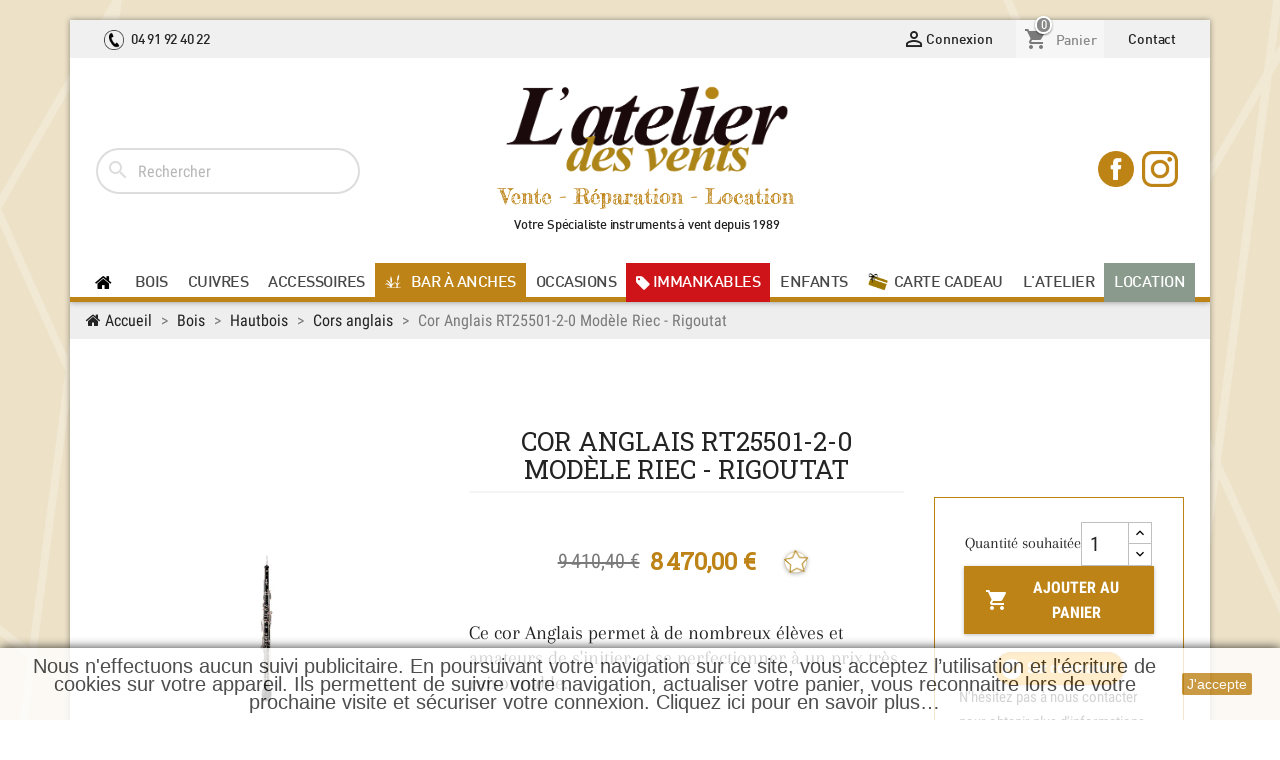

--- FILE ---
content_type: text/html; charset=utf-8
request_url: https://www.atelier-des-vents.com/cors-anglais/332-cor-anglais-rigoutat-riec-0000000003322.html
body_size: 21869
content:
<!doctype html>
<html lang="fr-FR">

  <head>
    
      
  <meta charset="utf-8">


  <meta http-equiv="x-ua-compatible" content="ie=edge">



  <title>Cor anglais RIGOUTAT RIEC - à l&#039;achat Atelier des Vents Marseille</title>
  
    
  
  <meta name="description" content="Cor anglais RIGOUTAT RIEC">
  <meta name="keywords" content="cor anglais rigoutat riec acheter achat prix">
        <link rel="canonical" href="https://www.atelier-des-vents.com/cors-anglais/332-cor-anglais-rigoutat-riec-0000000003322.html">
    
      

  
    <script type="application/ld+json">
  {
    "@context": "https://schema.org",
    "@type": "Organization",
    "name" : "Atelier des Vents",
    "url" : "https://www.atelier-des-vents.com/",
          "logo": {
        "@type": "ImageObject",
        "url":"https://www.atelier-des-vents.com/img/logo-1640193373.jpg"
      }
      }
</script>

<script type="application/ld+json">
  {
    "@context": "https://schema.org",
    "@type": "WebPage",
    "isPartOf": {
      "@type": "WebSite",
      "url":  "https://www.atelier-des-vents.com/",
      "name": "Atelier des Vents"
    },
    "name": "Cor anglais RIGOUTAT RIEC - à l&#039;achat Atelier des Vents Marseille",
    "url":  "https://www.atelier-des-vents.com/cors-anglais/332-cor-anglais-rigoutat-riec-0000000003322.html"
  }
</script>


  <script type="application/ld+json">
    {
      "@context": "https://schema.org",
      "@type": "BreadcrumbList",
      "itemListElement": [
                  {
            "@type": "ListItem",
            "position": 1,
            "name": "Accueil",
            "item": "https://www.atelier-des-vents.com/"
          },                  {
            "@type": "ListItem",
            "position": 2,
            "name": "Bois",
            "item": "https://www.atelier-des-vents.com/12-bois"
          },                  {
            "@type": "ListItem",
            "position": 3,
            "name": "Hautbois",
            "item": "https://www.atelier-des-vents.com/121-hautbois"
          },                  {
            "@type": "ListItem",
            "position": 4,
            "name": "Cors anglais",
            "item": "https://www.atelier-des-vents.com/134-cors-anglais"
          },                  {
            "@type": "ListItem",
            "position": 5,
            "name": "Cor Anglais RT25501-2-0 Modèle Riec - Rigoutat",
            "item": "https://www.atelier-des-vents.com/cors-anglais/332-cor-anglais-rigoutat-riec-0000000003322.html"
          }              ]
    }
  </script>
  

  
	<script type="application/ld+json">
  {
    "@context": "https://schema.org/",
    "@type": "Product",
    "name": "Cor Anglais RT25501-2-0 Modèle Riec - Rigoutat",
    "description": "Cor anglais RIGOUTAT RIEC",
    "category": "Cors anglais",
    "image" :"https://www.atelier-des-vents.com/560-home_default/cor-anglais-rigoutat-riec.jpg",    "sku": "RIGINSCARIEC",
    "mpn": "RIGINSCARIEC"
    ,"gtin13": "0000000003322"
        ,
    "brand": {
      "@type": "Thing",
      "name": "RIGOUTAT"
    }
                ,
    "offers": {
      "@type": "Offer",
      "priceCurrency": "EUR",
      "name": "Cor Anglais RT25501-2-0 Modèle Riec - Rigoutat",
      "price": "8470",
      "url": "https://www.atelier-des-vents.com/cors-anglais/332-cor-anglais-rigoutat-riec-0000000003322.html",
      "priceValidUntil": "2025-12-11",
              "image": ["https://www.atelier-des-vents.com/560-medium_default/cor-anglais-rigoutat-riec.jpg"],
            "sku": "RIGINSCARIEC",
      "mpn": "RIGINSCARIEC",
      "gtin13": "0000000003322",                  "availability": "https://schema.org/PreOrder",
      "seller": {
        "@type": "Organization",
        "name": "Atelier des Vents"
      }
    }
      }
</script>


  
    
  

  
    <meta property="og:title" content="Cor anglais RIGOUTAT RIEC - à l&#039;achat Atelier des Vents Marseille" />
    <meta property="og:description" content="Cor anglais RIGOUTAT RIEC" />
    <meta property="og:url" content="https://www.atelier-des-vents.com/cors-anglais/332-cor-anglais-rigoutat-riec-0000000003322.html" />
    <meta property="og:site_name" content="Atelier des Vents" />
      



  <meta name="viewport" content="width=device-width, initial-scale=1">



	<link rel="icon" type="image/vnd.microsoft.icon" href="https://www.atelier-des-vents.com/img/favicon.ico">
	<link rel="shortcut icon" type="image/x-icon" href="https://www.atelier-des-vents.com/img/favicon.ico">
	<link rel="icon" sizes="32x32" href="https://www.atelier-des-vents.com/img/favicon-32.png" type="image/png">
	<link rel="icon" sizes="64x64" href="https://www.atelier-des-vents.com/img/favicon-64.png" type="image/png">
	<link rel="icon" sizes="96x96" href="https://www.atelier-des-vents.com/img/favicon-96.png" type="image/png">
	<link rel="icon" sizes="196x196" href="https://www.atelier-des-vents.com/img/favicon-196.png" type="image/png">
	<link rel="apple-touch-icon" sizes="152x152" href="https://www.atelier-des-vents.com/img/apple-touch-icon.png">
	<link rel="apple-touch-icon" sizes="60x60" href="https://www.atelier-des-vents.com/img/apple-touch-icon-60x60.png">
	<link rel="apple-touch-icon" sizes="76x76" href="https://www.atelier-des-vents.com/img/apple-touch-icon-76x76.png">
	<link rel="apple-touch-icon" sizes="114x114" href="https://www.atelier-des-vents.com/img/apple-touch-icon-114x114.png">
	<link rel="apple-touch-icon" sizes="120x120" href="https://www.atelier-des-vents.com/img/apple-touch-icon-120x120.png">
	<link rel="apple-touch-icon" sizes="144x144" href="https://www.atelier-des-vents.com/img/apple-touch-icon-144x144.png">



    <link rel="stylesheet" href="https://www.atelier-des-vents.com/themes/atelier_des_vents/assets/cache/theme-80e9fb342.css" type="text/css" media="all">



<link rel="stylesheet" href="/themes/_libraries/font-awesome/css/font-awesome.min.css">


  

  <script type="text/javascript">
        var blockwishlistController = "https:\/\/www.atelier-des-vents.com\/module\/blockwishlist\/action";
        var prestashop = {"cart":{"products":[],"totals":{"total":{"type":"total","label":"Total","amount":0,"value":"0,00\u00a0\u20ac"},"total_including_tax":{"type":"total","label":"Total TTC","amount":0,"value":"0,00\u00a0\u20ac"},"total_excluding_tax":{"type":"total","label":"Total HT :","amount":0,"value":"0,00\u00a0\u20ac"}},"subtotals":{"products":{"type":"products","label":"Sous-total","amount":0,"value":"0,00\u00a0\u20ac"},"discounts":null,"shipping":{"type":"shipping","label":"Livraison","amount":0,"value":""},"tax":null},"products_count":0,"summary_string":"0 articles","vouchers":{"allowed":1,"added":[]},"discounts":[],"minimalPurchase":0,"minimalPurchaseRequired":""},"currency":{"id":1,"name":"Euro","iso_code":"EUR","iso_code_num":"978","sign":"\u20ac"},"customer":{"lastname":null,"firstname":null,"email":null,"birthday":null,"newsletter":null,"newsletter_date_add":null,"optin":null,"website":null,"company":null,"siret":null,"ape":null,"is_logged":false,"gender":{"type":null,"name":null},"addresses":[]},"language":{"name":"Fran\u00e7ais (French)","iso_code":"fr","locale":"fr-FR","language_code":"fr","is_rtl":"0","date_format_lite":"d\/m\/Y","date_format_full":"d\/m\/Y H:i:s","id":1},"page":{"title":"","canonical":"https:\/\/www.atelier-des-vents.com\/cors-anglais\/332-cor-anglais-rigoutat-riec-0000000003322.html","meta":{"title":"Cor anglais RIGOUTAT RIEC - \u00e0 l'achat Atelier des Vents Marseille","description":"Cor anglais RIGOUTAT RIEC","keywords":"cor anglais rigoutat riec acheter achat prix","robots":"index"},"page_name":"product","body_classes":{"lang-fr":true,"lang-rtl":false,"country-FR":true,"currency-EUR":true,"layout-full-width":true,"page-product":true,"tax-display-enabled":true,"product-id-332":true,"product-Cor Anglais RT25501-2-0 Mod\u00e8le Riec - Rigoutat":true,"product-id-category-134":true,"product-id-manufacturer-73":true,"product-id-supplier-0":true,"product-available-for-order":true},"admin_notifications":[]},"shop":{"name":"Atelier des Vents","logo":"https:\/\/www.atelier-des-vents.com\/img\/logo-1640193373.jpg","stores_icon":"https:\/\/www.atelier-des-vents.com\/img\/logo_stores.png","favicon":"https:\/\/www.atelier-des-vents.com\/img\/favicon.ico"},"urls":{"base_url":"https:\/\/www.atelier-des-vents.com\/","current_url":"https:\/\/www.atelier-des-vents.com\/cors-anglais\/332-cor-anglais-rigoutat-riec-0000000003322.html","shop_domain_url":"https:\/\/www.atelier-des-vents.com","img_ps_url":"https:\/\/www.atelier-des-vents.com\/img\/","img_cat_url":"https:\/\/www.atelier-des-vents.com\/img\/c\/","img_lang_url":"https:\/\/www.atelier-des-vents.com\/img\/l\/","img_prod_url":"https:\/\/www.atelier-des-vents.com\/img\/p\/","img_manu_url":"https:\/\/www.atelier-des-vents.com\/img\/m\/","img_sup_url":"https:\/\/www.atelier-des-vents.com\/img\/su\/","img_ship_url":"https:\/\/www.atelier-des-vents.com\/img\/s\/","img_store_url":"https:\/\/www.atelier-des-vents.com\/img\/st\/","img_col_url":"https:\/\/www.atelier-des-vents.com\/img\/co\/","img_url":"https:\/\/www.atelier-des-vents.com\/themes\/atelier_des_vents\/assets\/img\/","css_url":"https:\/\/www.atelier-des-vents.com\/themes\/atelier_des_vents\/assets\/css\/","js_url":"https:\/\/www.atelier-des-vents.com\/themes\/atelier_des_vents\/assets\/js\/","pic_url":"https:\/\/www.atelier-des-vents.com\/upload\/","pages":{"address":"https:\/\/www.atelier-des-vents.com\/adresse","addresses":"https:\/\/www.atelier-des-vents.com\/adresses","authentication":"https:\/\/www.atelier-des-vents.com\/connexion","cart":"https:\/\/www.atelier-des-vents.com\/panier","category":"https:\/\/www.atelier-des-vents.com\/index.php?controller=category","cms":"https:\/\/www.atelier-des-vents.com\/index.php?controller=cms","contact":"https:\/\/www.atelier-des-vents.com\/nous-contacter","discount":"https:\/\/www.atelier-des-vents.com\/reduction","guest_tracking":"https:\/\/www.atelier-des-vents.com\/suivi-commande-invite","history":"https:\/\/www.atelier-des-vents.com\/historique-commandes","identity":"https:\/\/www.atelier-des-vents.com\/identite","index":"https:\/\/www.atelier-des-vents.com\/","my_account":"https:\/\/www.atelier-des-vents.com\/mon-compte","order_confirmation":"https:\/\/www.atelier-des-vents.com\/confirmation-commande","order_detail":"https:\/\/www.atelier-des-vents.com\/index.php?controller=order-detail","order_follow":"https:\/\/www.atelier-des-vents.com\/suivi-commande","order":"https:\/\/www.atelier-des-vents.com\/commande","order_return":"https:\/\/www.atelier-des-vents.com\/index.php?controller=order-return","order_slip":"https:\/\/www.atelier-des-vents.com\/avoirs","pagenotfound":"https:\/\/www.atelier-des-vents.com\/page-introuvable","password":"https:\/\/www.atelier-des-vents.com\/recuperation-mot-de-passe","pdf_invoice":"https:\/\/www.atelier-des-vents.com\/index.php?controller=pdf-invoice","pdf_order_return":"https:\/\/www.atelier-des-vents.com\/index.php?controller=pdf-order-return","pdf_order_slip":"https:\/\/www.atelier-des-vents.com\/index.php?controller=pdf-order-slip","prices_drop":"https:\/\/www.atelier-des-vents.com\/promotions","product":"https:\/\/www.atelier-des-vents.com\/index.php?controller=product","search":"https:\/\/www.atelier-des-vents.com\/recherche","sitemap":"https:\/\/www.atelier-des-vents.com\/plan-site","stores":"https:\/\/www.atelier-des-vents.com\/magasins","supplier":"https:\/\/www.atelier-des-vents.com\/fournisseur","register":"https:\/\/www.atelier-des-vents.com\/connexion?create_account=1","order_login":"https:\/\/www.atelier-des-vents.com\/commande?login=1"},"alternative_langs":[],"theme_assets":"\/themes\/atelier_des_vents\/assets\/","actions":{"logout":"https:\/\/www.atelier-des-vents.com\/?mylogout="},"no_picture_image":{"bySize":{"small_default":{"url":"https:\/\/www.atelier-des-vents.com\/img\/p\/fr-default-small_default.jpg","width":196,"height":196},"cart_default":{"url":"https:\/\/www.atelier-des-vents.com\/img\/p\/fr-default-cart_default.jpg","width":250,"height":250},"home_default":{"url":"https:\/\/www.atelier-des-vents.com\/img\/p\/fr-default-home_default.jpg","width":500,"height":500},"large_default":{"url":"https:\/\/www.atelier-des-vents.com\/img\/p\/fr-default-large_default.jpg","width":800,"height":800},"medium_default":{"url":"https:\/\/www.atelier-des-vents.com\/img\/p\/fr-default-medium_default.jpg","width":904,"height":904}},"small":{"url":"https:\/\/www.atelier-des-vents.com\/img\/p\/fr-default-small_default.jpg","width":196,"height":196},"medium":{"url":"https:\/\/www.atelier-des-vents.com\/img\/p\/fr-default-home_default.jpg","width":500,"height":500},"large":{"url":"https:\/\/www.atelier-des-vents.com\/img\/p\/fr-default-medium_default.jpg","width":904,"height":904},"legend":""}},"configuration":{"display_taxes_label":true,"display_prices_tax_incl":true,"is_catalog":false,"show_prices":true,"opt_in":{"partner":false},"quantity_discount":{"type":"discount","label":"Remise sur prix unitaire"},"voucher_enabled":1,"return_enabled":0},"field_required":[],"breadcrumb":{"links":[{"title":"Accueil","url":"https:\/\/www.atelier-des-vents.com\/"},{"title":"Bois","url":"https:\/\/www.atelier-des-vents.com\/12-bois"},{"title":"Hautbois","url":"https:\/\/www.atelier-des-vents.com\/121-hautbois"},{"title":"Cors anglais","url":"https:\/\/www.atelier-des-vents.com\/134-cors-anglais"},{"title":"Cor Anglais RT25501-2-0 Mod\u00e8le Riec - Rigoutat","url":"https:\/\/www.atelier-des-vents.com\/cors-anglais\/332-cor-anglais-rigoutat-riec-0000000003322.html"}],"count":5},"link":{"protocol_link":"https:\/\/","protocol_content":"https:\/\/"},"time":1764182822,"static_token":"b1fe55fce45f2f4d9e174977584dce72","token":"6977aa0d0600b0cf94a9a32443e2a97a","debug":false};
        var productsAlreadyTagged = [];
        var psemailsubscription_subscription = "https:\/\/www.atelier-des-vents.com\/module\/ps_emailsubscription\/subscription";
        var removeFromWishlistUrl = "https:\/\/www.atelier-des-vents.com\/module\/blockwishlist\/action?action=deleteProductFromWishlist";
        var wishlistAddProductToCartUrl = "https:\/\/www.atelier-des-vents.com\/module\/blockwishlist\/action?action=addProductToCart";
        var wishlistUrl = "https:\/\/www.atelier-des-vents.com\/module\/blockwishlist\/view";
      </script>



  
<style>.ets_mm_megamenu .mm_menus_li .h4,
.ets_mm_megamenu .mm_menus_li .h5,
.ets_mm_megamenu .mm_menus_li .h6,
.ets_mm_megamenu .mm_menus_li .h1,
.ets_mm_megamenu .mm_menus_li .h2,
.ets_mm_megamenu .mm_menus_li .h3,
.ets_mm_megamenu .mm_menus_li .h4 *:not(i),
.ets_mm_megamenu .mm_menus_li .h5 *:not(i),
.ets_mm_megamenu .mm_menus_li .h6 *:not(i),
.ets_mm_megamenu .mm_menus_li .h1 *:not(i),
.ets_mm_megamenu .mm_menus_li .h2 *:not(i),
.ets_mm_megamenu .mm_menus_li .h3 *:not(i),
.ets_mm_megamenu .mm_menus_li > a{
    font-family: inherit;
}
.ets_mm_megamenu *:not(.fa):not(i){
    font-family: inherit;
}

.ets_mm_block *{
    font-size: 14px;
}    

@media (min-width: 768px){
/*layout 1*/
    .ets_mm_megamenu.layout_layout1{
        background: ;
    }
    .layout_layout1 .ets_mm_megamenu_content{
      background: linear-gradient(#FFFFFF, #F2F2F2) repeat scroll 0 0 rgba(0, 0, 0, 0);
      background: -webkit-linear-gradient(#FFFFFF, #F2F2F2) repeat scroll 0 0 rgba(0, 0, 0, 0);
      background: -o-linear-gradient(#FFFFFF, #F2F2F2) repeat scroll 0 0 rgba(0, 0, 0, 0);
    }
    .ets_mm_megamenu.layout_layout1:not(.ybc_vertical_menu) .mm_menus_ul{
         background: ;
    }

    #header .layout_layout1:not(.ybc_vertical_menu) .mm_menus_li > a,
    .layout_layout1 .ybc-menu-vertical-button,
    .layout_layout1 .mm_extra_item *{
        color: #484848
    }
    .layout_layout1 .ybc-menu-vertical-button .ybc-menu-button-toggle_icon_default .icon-bar{
        background-color: #484848
    }
    .layout_layout1:not(.click_open_submenu) .mm_menus_li:hover > a,
    .layout_layout1.click_open_submenu .mm_menus_li.open_li > a,
    .layout_layout1 .mm_menus_li.active > a,
    #header .layout_layout1:not(.click_open_submenu) .mm_menus_li:hover > a,
    #header .layout_layout1.click_open_submenu .mm_menus_li.open_li > a,
    #header .layout_layout1 .mm_menus_li.menu_hover > a,
    .layout_layout1:hover .ybc-menu-vertical-button,
    .layout_layout1 .mm_extra_item button[type="submit"]:hover i,
    #header .layout_layout1 .mm_menus_li.active > a{
        color: #ec4249;
    }
    
    .layout_layout1:not(.ybc_vertical_menu):not(.click_open_submenu) .mm_menus_li > a:before,
    .layout_layout1:not(.ybc_vertical_menu).click_open_submenu .mm_menus_li.open_li > a:before,
    .layout_layout1.ybc_vertical_menu:hover .ybc-menu-vertical-button:before,
    .layout_layout1:hover .ybc-menu-vertical-button .ybc-menu-button-toggle_icon_default .icon-bar,
    .ybc-menu-vertical-button.layout_layout1:hover{background-color: #ec4249;}
    
    .layout_layout1:not(.ybc_vertical_menu):not(.click_open_submenu) .mm_menus_li:hover > a,
    .layout_layout1:not(.ybc_vertical_menu).click_open_submenu .mm_menus_li.open_li > a,
    .layout_layout1:not(.ybc_vertical_menu) .mm_menus_li.menu_hover > a,
    .ets_mm_megamenu.layout_layout1.ybc_vertical_menu:hover,
    #header .layout_layout1:not(.ybc_vertical_menu):not(.click_open_submenu) .mm_menus_li:hover > a,
    #header .layout_layout1:not(.ybc_vertical_menu).click_open_submenu .mm_menus_li.open_li > a,
    #header .layout_layout1:not(.ybc_vertical_menu) .mm_menus_li.menu_hover > a,
    .ets_mm_megamenu.layout_layout1.ybc_vertical_menu:hover{
        background: #ffffff;
    }
    
    .layout_layout1.ets_mm_megamenu .mm_columns_ul,
    .layout_layout1.ybc_vertical_menu .mm_menus_ul{
        background-color: #ffffff;
    }
    #header .layout_layout1 .ets_mm_block_content a,
    #header .layout_layout1 .ets_mm_block_content p,
    .layout_layout1.ybc_vertical_menu .mm_menus_li > a,
    #header .layout_layout1.ybc_vertical_menu .mm_menus_li > a{
        color: #414141;
    }
    
    .layout_layout1 .mm_columns_ul .h1,
    .layout_layout1 .mm_columns_ul .h2,
    .layout_layout1 .mm_columns_ul .h3,
    .layout_layout1 .mm_columns_ul .h4,
    .layout_layout1 .mm_columns_ul .h5,
    .layout_layout1 .mm_columns_ul .h6,
    .layout_layout1 .mm_columns_ul .ets_mm_block > .h1 a,
    .layout_layout1 .mm_columns_ul .ets_mm_block > .h2 a,
    .layout_layout1 .mm_columns_ul .ets_mm_block > .h3 a,
    .layout_layout1 .mm_columns_ul .ets_mm_block > .h4 a,
    .layout_layout1 .mm_columns_ul .ets_mm_block > .h5 a,
    .layout_layout1 .mm_columns_ul .ets_mm_block > .h6 a,
    #header .layout_layout1 .mm_columns_ul .ets_mm_block > .h1 a,
    #header .layout_layout1 .mm_columns_ul .ets_mm_block > .h2 a,
    #header .layout_layout1 .mm_columns_ul .ets_mm_block > .h3 a,
    #header .layout_layout1 .mm_columns_ul .ets_mm_block > .h4 a,
    #header .layout_layout1 .mm_columns_ul .ets_mm_block > .h5 a,
    #header .layout_layout1 .mm_columns_ul .ets_mm_block > .h6 a,
    .layout_layout1 .mm_columns_ul .h1,
    .layout_layout1 .mm_columns_ul .h2,
    .layout_layout1 .mm_columns_ul .h3,
    .layout_layout1 .mm_columns_ul .h4,
    .layout_layout1 .mm_columns_ul .h5,
    .layout_layout1 .mm_columns_ul .h6{
        color: #414141;
    }
    
    
    .layout_layout1 li:hover > a,
    .layout_layout1 li > a:hover,
    .layout_layout1 .mm_tabs_li.open .mm_tab_toggle_title,
    .layout_layout1 .mm_tabs_li.open .mm_tab_toggle_title a,
    .layout_layout1 .mm_tabs_li:hover .mm_tab_toggle_title,
    .layout_layout1 .mm_tabs_li:hover .mm_tab_toggle_title a,
    #header .layout_layout1 .mm_tabs_li.open .mm_tab_toggle_title,
    #header .layout_layout1 .mm_tabs_li.open .mm_tab_toggle_title a,
    #header .layout_layout1 .mm_tabs_li:hover .mm_tab_toggle_title,
    #header .layout_layout1 .mm_tabs_li:hover .mm_tab_toggle_title a,
    .layout_layout1.ybc_vertical_menu .mm_menus_li > a,
    #header .layout_layout1 li:hover > a,
    .layout_layout1.ybc_vertical_menu:not(.click_open_submenu) .mm_menus_li:hover > a,
    .layout_layout1.ybc_vertical_menu.click_open_submenu .mm_menus_li.open_li > a,
    #header .layout_layout1.ybc_vertical_menu:not(.click_open_submenu) .mm_menus_li:hover > a,
    #header .layout_layout1.ybc_vertical_menu.click_open_submenu .mm_menus_li.open_li > a,
    #header .layout_layout1 .mm_columns_ul .mm_block_type_product .product-title > a:hover,
    #header .layout_layout1 li > a:hover{color: #ec4249;}
    
    
/*end layout 1*/
    
    
    /*layout 2*/
    .ets_mm_megamenu.layout_layout2{
        background-color: #3cabdb;
    }
    
    #header .layout_layout2:not(.ybc_vertical_menu) .mm_menus_li > a,
    .layout_layout2 .ybc-menu-vertical-button,
    .layout_layout2 .mm_extra_item *{
        color: #ffffff
    }
    .layout_layout2 .ybc-menu-vertical-button .ybc-menu-button-toggle_icon_default .icon-bar{
        background-color: #ffffff
    }
    .layout_layout2:not(.ybc_vertical_menu):not(.click_open_submenu) .mm_menus_li:hover > a,
    .layout_layout2:not(.ybc_vertical_menu).click_open_submenu .mm_menus_li.open_li > a,
    .layout_layout2:not(.ybc_vertical_menu) .mm_menus_li.active > a,
    #header .layout_layout2:not(.ybc_vertical_menu):not(.click_open_submenu) .mm_menus_li:hover > a,
    #header .layout_layout2:not(.ybc_vertical_menu).click_open_submenu .mm_menus_li.open_li > a,
    .layout_layout2:hover .ybc-menu-vertical-button,
    .layout_layout2 .mm_extra_item button[type="submit"]:hover i,
    #header .layout_layout2:not(.ybc_vertical_menu) .mm_menus_li.active > a{color: #ffffff;}
    
    .layout_layout2:hover .ybc-menu-vertical-button .ybc-menu-button-toggle_icon_default .icon-bar{
        background-color: #ffffff;
    }
    .layout_layout2:not(.ybc_vertical_menu):not(.click_open_submenu) .mm_menus_li:hover > a,
    .layout_layout2:not(.ybc_vertical_menu).click_open_submenu .mm_menus_li.open_li > a,
    #header .layout_layout2:not(.ybc_vertical_menu):not(.click_open_submenu) .mm_menus_li:hover > a,
    #header .layout_layout2:not(.ybc_vertical_menu).click_open_submenu .mm_menus_li.open_li > a,
    .ets_mm_megamenu.layout_layout2.ybc_vertical_menu:hover{
        background-color: #50b4df;
    }
    
    .layout_layout2.ets_mm_megamenu .mm_columns_ul,
    .layout_layout2.ybc_vertical_menu .mm_menus_ul{
        background-color: #ffffff;
    }
    #header .layout_layout2 .ets_mm_block_content a,
    .layout_layout2.ybc_vertical_menu .mm_menus_li > a,
    #header .layout_layout2.ybc_vertical_menu .mm_menus_li > a,
    #header .layout_layout2 .ets_mm_block_content p{
        color: #666666;
    }
    
    .layout_layout2 .mm_columns_ul .h1,
    .layout_layout2 .mm_columns_ul .h2,
    .layout_layout2 .mm_columns_ul .h3,
    .layout_layout2 .mm_columns_ul .h4,
    .layout_layout2 .mm_columns_ul .h5,
    .layout_layout2 .mm_columns_ul .h6,
    .layout_layout2 .mm_columns_ul .ets_mm_block > .h1 a,
    .layout_layout2 .mm_columns_ul .ets_mm_block > .h2 a,
    .layout_layout2 .mm_columns_ul .ets_mm_block > .h3 a,
    .layout_layout2 .mm_columns_ul .ets_mm_block > .h4 a,
    .layout_layout2 .mm_columns_ul .ets_mm_block > .h5 a,
    .layout_layout2 .mm_columns_ul .ets_mm_block > .h6 a,
    #header .layout_layout2 .mm_columns_ul .ets_mm_block > .h1 a,
    #header .layout_layout2 .mm_columns_ul .ets_mm_block > .h2 a,
    #header .layout_layout2 .mm_columns_ul .ets_mm_block > .h3 a,
    #header .layout_layout2 .mm_columns_ul .ets_mm_block > .h4 a,
    #header .layout_layout2 .mm_columns_ul .ets_mm_block > .h5 a,
    #header .layout_layout2 .mm_columns_ul .ets_mm_block > .h6 a,
    .layout_layout2 .mm_columns_ul .h1,
    .layout_layout2 .mm_columns_ul .h2,
    .layout_layout2 .mm_columns_ul .h3,
    .layout_layout2 .mm_columns_ul .h4,
    .layout_layout2 .mm_columns_ul .h5,
    .layout_layout2 .mm_columns_ul .h6{
        color: #414141;
    }
    
    
    .layout_layout2 li:hover > a,
    .layout_layout2 li > a:hover,
    .layout_layout2 .mm_tabs_li.open .mm_tab_toggle_title,
    .layout_layout2 .mm_tabs_li.open .mm_tab_toggle_title a,
    .layout_layout2 .mm_tabs_li:hover .mm_tab_toggle_title,
    .layout_layout2 .mm_tabs_li:hover .mm_tab_toggle_title a,
    #header .layout_layout2 .mm_tabs_li.open .mm_tab_toggle_title,
    #header .layout_layout2 .mm_tabs_li.open .mm_tab_toggle_title a,
    #header .layout_layout2 .mm_tabs_li:hover .mm_tab_toggle_title,
    #header .layout_layout2 .mm_tabs_li:hover .mm_tab_toggle_title a,
    #header .layout_layout2 li:hover > a,
    .layout_layout2.ybc_vertical_menu .mm_menus_li > a,
    .layout_layout2.ybc_vertical_menu:not(.click_open_submenu) .mm_menus_li:hover > a,
    .layout_layout2.ybc_vertical_menu.click_open_submenu .mm_menus_li.open_li > a,
    #header .layout_layout2.ybc_vertical_menu:not(.click_open_submenu) .mm_menus_li:hover > a,
    #header .layout_layout2.ybc_vertical_menu.click_open_submenu.open_li .mm_menus_li > a,
    #header .layout_layout2 .mm_columns_ul .mm_block_type_product .product-title > a:hover,
    #header .layout_layout2 li > a:hover{color: #fc4444;}
    
    
    
    /*layout 3*/
    .ets_mm_megamenu.layout_layout3,
    .layout_layout3 .mm_tab_li_content{
        background-color: #333333;
        
    }
    #header .layout_layout3:not(.ybc_vertical_menu) .mm_menus_li > a,
    .layout_layout3 .ybc-menu-vertical-button,
    .layout_layout3 .mm_extra_item *{
        color: #ffffff
    }
    .layout_layout3 .ybc-menu-vertical-button .ybc-menu-button-toggle_icon_default .icon-bar{
        background-color: #ffffff
    }
    .layout_layout3:not(.click_open_submenu) .mm_menus_li:hover > a,
    .layout_layout3.click_open_submenu .mm_menus_li.open_li > a,
    .layout_layout3 .mm_menus_li.active > a,
    .layout_layout3 .mm_extra_item button[type="submit"]:hover i,
    #header .layout_layout3:not(.click_open_submenu) .mm_menus_li:hover > a,
    #header .layout_layout3.click_open_submenu .mm_menus_li.open_li > a,
    #header .layout_layout3 .mm_menus_li.active > a,
    .layout_layout3:hover .ybc-menu-vertical-button,
    .layout_layout3:hover .ybc-menu-vertical-button .ybc-menu-button-toggle_icon_default .icon-bar{
        color: #ffffff;
    }
    
    .layout_layout3:not(.ybc_vertical_menu):not(.click_open_submenu) .mm_menus_li:hover > a,
    .layout_layout3:not(.ybc_vertical_menu).click_open_submenu .mm_menus_li.open_li > a,
    #header .layout_layout3:not(.ybc_vertical_menu):not(.click_open_submenu) .mm_menus_li:hover > a,
    #header .layout_layout3:not(.ybc_vertical_menu).click_open_submenu .mm_menus_li.open_li > a,
    .ets_mm_megamenu.layout_layout3.ybc_vertical_menu:hover,
    .layout_layout3 .mm_tabs_li.open .mm_columns_contents_ul,
    .layout_layout3 .mm_tabs_li.open .mm_tab_li_content {
        background-color: #000000;
    }
    .layout_layout3 .mm_tabs_li.open.mm_tabs_has_content .mm_tab_li_content .mm_tab_name::before{
        border-right-color: #000000;
    }
    .layout_layout3.ets_mm_megamenu .mm_columns_ul,
    .ybc_vertical_menu.layout_layout3 .mm_menus_ul.ets_mn_submenu_full_height .mm_menus_li:hover a::before,
    .layout_layout3.ybc_vertical_menu .mm_menus_ul{
        background-color: #000000;
        border-color: #000000;
    }
    #header .layout_layout3 .ets_mm_block_content a,
    #header .layout_layout3 .ets_mm_block_content p,
    .layout_layout3.ybc_vertical_menu .mm_menus_li > a,
    #header .layout_layout3.ybc_vertical_menu .mm_menus_li > a{
        color: #dcdcdc;
    }
    
    .layout_layout3 .mm_columns_ul .h1,
    .layout_layout3 .mm_columns_ul .h2,
    .layout_layout3 .mm_columns_ul .h3,
    .layout_layout3 .mm_columns_ul .h4,
    .layout_layout3 .mm_columns_ul .h5,
    .layout_layout3 .mm_columns_ul .h6,
    .layout_layout3 .mm_columns_ul .ets_mm_block > .h1 a,
    .layout_layout3 .mm_columns_ul .ets_mm_block > .h2 a,
    .layout_layout3 .mm_columns_ul .ets_mm_block > .h3 a,
    .layout_layout3 .mm_columns_ul .ets_mm_block > .h4 a,
    .layout_layout3 .mm_columns_ul .ets_mm_block > .h5 a,
    .layout_layout3 .mm_columns_ul .ets_mm_block > .h6 a,
    #header .layout_layout3 .mm_columns_ul .ets_mm_block > .h1 a,
    #header .layout_layout3 .mm_columns_ul .ets_mm_block > .h2 a,
    #header .layout_layout3 .mm_columns_ul .ets_mm_block > .h3 a,
    #header .layout_layout3 .mm_columns_ul .ets_mm_block > .h4 a,
    #header .layout_layout3 .mm_columns_ul .ets_mm_block > .h5 a,
    #header .layout_layout3 .mm_columns_ul .ets_mm_block > .h6 a,
    .layout_layout3 .mm_columns_ul .h1,
    .layout_layout3 .mm_columns_ul .h2,
    .layout_layout3 .mm_columns_ul .h3,
    .layout_layout3.ybc_vertical_menu:not(.click_open_submenu) .mm_menus_li:hover > a,
    .layout_layout3.ybc_vertical_menu.click_open_submenu .mm_menus_li.open_li > a,
    #header .layout_layout3.ybc_vertical_menu:not(.click_open_submenu) .mm_menus_li:hover > a,
    #header .layout_layout3.ybc_vertical_menu.click_open_submenu .mm_menus_li.open_li > a,
    .layout_layout3 .mm_columns_ul .h4,
    .layout_layout3 .mm_columns_ul .h5,
    .layout_layout3 .mm_columns_ul .h6{
        color: #ec4249;
    }
    
    
    .layout_layout3 li:hover > a,
    .layout_layout3 li > a:hover,
    .layout_layout3 .mm_tabs_li.open .mm_tab_toggle_title,
    .layout_layout3 .mm_tabs_li.open .mm_tab_toggle_title a,
    .layout_layout3 .mm_tabs_li:hover .mm_tab_toggle_title,
    .layout_layout3 .mm_tabs_li:hover .mm_tab_toggle_title a,
    #header .layout_layout3 .mm_tabs_li.open .mm_tab_toggle_title,
    #header .layout_layout3 .mm_tabs_li.open .mm_tab_toggle_title a,
    #header .layout_layout3 .mm_tabs_li:hover .mm_tab_toggle_title,
    #header .layout_layout3 .mm_tabs_li:hover .mm_tab_toggle_title a,
    #header .layout_layout3 li:hover > a,
    #header .layout_layout3 .mm_columns_ul .mm_block_type_product .product-title > a:hover,
    #header .layout_layout3 li > a:hover,
    .layout_layout3.ybc_vertical_menu .mm_menus_li > a,
    .layout_layout3 .has-sub .ets_mm_categories li > a:hover,
    #header .layout_layout3 .has-sub .ets_mm_categories li > a:hover{color: #fc4444;}
    
    
    /*layout 4*/
    
    .ets_mm_megamenu.layout_layout4{
        background-color: #ffffff;
    }
    .ets_mm_megamenu.layout_layout4:not(.ybc_vertical_menu) .mm_menus_ul{
         background: #ffffff;
    }

    #header .layout_layout4:not(.ybc_vertical_menu) .mm_menus_li > a,
    .layout_layout4 .ybc-menu-vertical-button,
    .layout_layout4 .mm_extra_item *{
        color: #333333
    }
    .layout_layout4 .ybc-menu-vertical-button .ybc-menu-button-toggle_icon_default .icon-bar{
        background-color: #333333
    }
    
    .layout_layout4:not(.click_open_submenu) .mm_menus_li:hover > a,
    .layout_layout4.click_open_submenu .mm_menus_li.open_li > a,
    .layout_layout4 .mm_menus_li.active > a,
    #header .layout_layout4:not(.click_open_submenu) .mm_menus_li:hover > a,
    #header .layout_layout4.click_open_submenu .mm_menus_li.open_li > a,
    .layout_layout4:hover .ybc-menu-vertical-button,
    #header .layout_layout4 .mm_menus_li.active > a{color: #ffffff;}
    
    .layout_layout4:hover .ybc-menu-vertical-button .ybc-menu-button-toggle_icon_default .icon-bar{
        background-color: #ffffff;
    }
    
    .layout_layout4:not(.ybc_vertical_menu):not(.click_open_submenu) .mm_menus_li:hover > a,
    .layout_layout4:not(.ybc_vertical_menu).click_open_submenu .mm_menus_li.open_li > a,
    .layout_layout4:not(.ybc_vertical_menu) .mm_menus_li.active > a,
    .layout_layout4:not(.ybc_vertical_menu) .mm_menus_li:hover > span, 
    .layout_layout4:not(.ybc_vertical_menu) .mm_menus_li.active > span,
    #header .layout_layout4:not(.ybc_vertical_menu):not(.click_open_submenu) .mm_menus_li:hover > a,
    #header .layout_layout4:not(.ybc_vertical_menu).click_open_submenu .mm_menus_li.open_li > a,
    #header .layout_layout4:not(.ybc_vertical_menu) .mm_menus_li.active > a,
    .layout_layout4:not(.ybc_vertical_menu):not(.click_open_submenu) .mm_menus_li:hover > a,
    .layout_layout4:not(.ybc_vertical_menu).click_open_submenu .mm_menus_li.open_li > a,
    #header .layout_layout4:not(.ybc_vertical_menu):not(.click_open_submenu) .mm_menus_li:hover > a,
    #header .layout_layout4:not(.ybc_vertical_menu).click_open_submenu .mm_menus_li.open_li > a,
    .ets_mm_megamenu.layout_layout4.ybc_vertical_menu:hover,
    #header .layout_layout4 .mm_menus_li:hover > span, 
    #header .layout_layout4 .mm_menus_li.active > span{
        background-color: #ec4249;
    }
    .layout_layout4 .ets_mm_megamenu_content {
      border-bottom-color: #ec4249;
    }
    
    .layout_layout4.ets_mm_megamenu .mm_columns_ul,
    .ybc_vertical_menu.layout_layout4 .mm_menus_ul .mm_menus_li:hover a::before,
    .layout_layout4.ybc_vertical_menu .mm_menus_ul{
        background-color: #ffffff;
    }
    #header .layout_layout4 .ets_mm_block_content a,
    .layout_layout4.ybc_vertical_menu .mm_menus_li > a,
    #header .layout_layout4.ybc_vertical_menu .mm_menus_li > a,
    #header .layout_layout4 .ets_mm_block_content p{
        color: #666666;
    }
    
    .layout_layout4 .mm_columns_ul .h1,
    .layout_layout4 .mm_columns_ul .h2,
    .layout_layout4 .mm_columns_ul .h3,
    .layout_layout4 .mm_columns_ul .h4,
    .layout_layout4 .mm_columns_ul .h5,
    .layout_layout4 .mm_columns_ul .h6,
    .layout_layout4 .mm_columns_ul .ets_mm_block > .h1 a,
    .layout_layout4 .mm_columns_ul .ets_mm_block > .h2 a,
    .layout_layout4 .mm_columns_ul .ets_mm_block > .h3 a,
    .layout_layout4 .mm_columns_ul .ets_mm_block > .h4 a,
    .layout_layout4 .mm_columns_ul .ets_mm_block > .h5 a,
    .layout_layout4 .mm_columns_ul .ets_mm_block > .h6 a,
    #header .layout_layout4 .mm_columns_ul .ets_mm_block > .h1 a,
    #header .layout_layout4 .mm_columns_ul .ets_mm_block > .h2 a,
    #header .layout_layout4 .mm_columns_ul .ets_mm_block > .h3 a,
    #header .layout_layout4 .mm_columns_ul .ets_mm_block > .h4 a,
    #header .layout_layout4 .mm_columns_ul .ets_mm_block > .h5 a,
    #header .layout_layout4 .mm_columns_ul .ets_mm_block > .h6 a,
    .layout_layout4 .mm_columns_ul .h1,
    .layout_layout4 .mm_columns_ul .h2,
    .layout_layout4 .mm_columns_ul .h3,
    .layout_layout4 .mm_columns_ul .h4,
    .layout_layout4 .mm_columns_ul .h5,
    .layout_layout4 .mm_columns_ul .h6{
        color: #414141;
    }
    
    .layout_layout4 li:hover > a,
    .layout_layout4 li > a:hover,
    .layout_layout4 .mm_tabs_li.open .mm_tab_toggle_title,
    .layout_layout4 .mm_tabs_li.open .mm_tab_toggle_title a,
    .layout_layout4 .mm_tabs_li:hover .mm_tab_toggle_title,
    .layout_layout4 .mm_tabs_li:hover .mm_tab_toggle_title a,
    #header .layout_layout4 .mm_tabs_li.open .mm_tab_toggle_title,
    #header .layout_layout4 .mm_tabs_li.open .mm_tab_toggle_title a,
    #header .layout_layout4 .mm_tabs_li:hover .mm_tab_toggle_title,
    #header .layout_layout4 .mm_tabs_li:hover .mm_tab_toggle_title a,
    #header .layout_layout4 li:hover > a,
    .layout_layout4.ybc_vertical_menu .mm_menus_li > a,
    .layout_layout4.ybc_vertical_menu:not(.click_open_submenu) .mm_menus_li:hover > a,
    .layout_layout4.ybc_vertical_menu.click_open_submenu .mm_menus_li.open_li > a,
    #header .layout_layout4.ybc_vertical_menu:not(.click_open_submenu) .mm_menus_li:hover > a,
    #header .layout_layout4.ybc_vertical_menu.click_open_submenu .mm_menus_li.open_li > a,
    #header .layout_layout4 .mm_columns_ul .mm_block_type_product .product-title > a:hover,
    #header .layout_layout4 li > a:hover{color: #ec4249;}
    
    /* end layout 4*/
    
    
    
    
    /* Layout 5*/
    .ets_mm_megamenu.layout_layout5{
        background-color: #f6f6f6;
    }
    .ets_mm_megamenu.layout_layout5:not(.ybc_vertical_menu) .mm_menus_ul{
         background: #f6f6f6;
    }
    
    #header .layout_layout5:not(.ybc_vertical_menu) .mm_menus_li > a,
    .layout_layout5 .ybc-menu-vertical-button,
    .layout_layout5 .mm_extra_item *{
        color: #333333
    }
    .layout_layout5 .ybc-menu-vertical-button .ybc-menu-button-toggle_icon_default .icon-bar{
        background-color: #333333
    }
    .layout_layout5:not(.click_open_submenu) .mm_menus_li:hover > a,
    .layout_layout5.click_open_submenu .mm_menus_li.open_li > a,
    .layout_layout5 .mm_menus_li.active > a,
    .layout_layout5 .mm_extra_item button[type="submit"]:hover i,
    #header .layout_layout5:not(.click_open_submenu) .mm_menus_li:hover > a,
    #header .layout_layout5.click_open_submenu .mm_menus_li.open_li > a,
    #header .layout_layout5 .mm_menus_li.active > a,
    .layout_layout5:hover .ybc-menu-vertical-button{
        color: #ec4249;
    }
    .layout_layout5:hover .ybc-menu-vertical-button .ybc-menu-button-toggle_icon_default .icon-bar{
        background-color: #ec4249;
    }
    
    .layout_layout5 .mm_menus_li > a:before{background-color: #ec4249;}
    

    .layout_layout5:not(.ybc_vertical_menu):not(.click_open_submenu) .mm_menus_li:hover > a,
    .layout_layout5:not(.ybc_vertical_menu).click_open_submenu .mm_menus_li.open_li > a,
    #header .layout_layout5:not(.ybc_vertical_menu):not(.click_open_submenu) .mm_menus_li:hover > a,
    #header .layout_layout5:not(.ybc_vertical_menu).click_open_submenu .mm_menus_li.open_li > a,
    .ets_mm_megamenu.layout_layout5.ybc_vertical_menu:hover,
    #header .layout_layout5:not(.click_open_submenu) .mm_menus_li:hover > a,
    #header .layout_layout5.click_open_submenu .mm_menus_li.open_li > a{
        background-color: ;
    }
    
    .layout_layout5.ets_mm_megamenu .mm_columns_ul,
    .ybc_vertical_menu.layout_layout5 .mm_menus_ul .mm_menus_li:hover a::before,
    .layout_layout5.ybc_vertical_menu .mm_menus_ul{
        background-color: #ffffff;
    }
    #header .layout_layout5 .ets_mm_block_content a,
    .layout_layout5.ybc_vertical_menu .mm_menus_li > a,
    #header .layout_layout5.ybc_vertical_menu .mm_menus_li > a,
    #header .layout_layout5 .ets_mm_block_content p{
        color: #333333;
    }
    
    .layout_layout5 .mm_columns_ul .h1,
    .layout_layout5 .mm_columns_ul .h2,
    .layout_layout5 .mm_columns_ul .h3,
    .layout_layout5 .mm_columns_ul .h4,
    .layout_layout5 .mm_columns_ul .h5,
    .layout_layout5 .mm_columns_ul .h6,
    .layout_layout5 .mm_columns_ul .ets_mm_block > .h1 a,
    .layout_layout5 .mm_columns_ul .ets_mm_block > .h2 a,
    .layout_layout5 .mm_columns_ul .ets_mm_block > .h3 a,
    .layout_layout5 .mm_columns_ul .ets_mm_block > .h4 a,
    .layout_layout5 .mm_columns_ul .ets_mm_block > .h5 a,
    .layout_layout5 .mm_columns_ul .ets_mm_block > .h6 a,
    #header .layout_layout5 .mm_columns_ul .ets_mm_block > .h1 a,
    #header .layout_layout5 .mm_columns_ul .ets_mm_block > .h2 a,
    #header .layout_layout5 .mm_columns_ul .ets_mm_block > .h3 a,
    #header .layout_layout5 .mm_columns_ul .ets_mm_block > .h4 a,
    #header .layout_layout5 .mm_columns_ul .ets_mm_block > .h5 a,
    #header .layout_layout5 .mm_columns_ul .ets_mm_block > .h6 a,
    .layout_layout5 .mm_columns_ul .h1,
    .layout_layout5 .mm_columns_ul .h2,
    .layout_layout5 .mm_columns_ul .h3,
    .layout_layout5 .mm_columns_ul .h4,
    .layout_layout5 .mm_columns_ul .h5,
    .layout_layout5 .mm_columns_ul .h6{
        color: #414141;
    }
    
    .layout_layout5 li:hover > a,
    .layout_layout5 li > a:hover,
    .layout_layout5 .mm_tabs_li.open .mm_tab_toggle_title,
    .layout_layout5 .mm_tabs_li.open .mm_tab_toggle_title a,
    .layout_layout5 .mm_tabs_li:hover .mm_tab_toggle_title,
    .layout_layout5 .mm_tabs_li:hover .mm_tab_toggle_title a,
    #header .layout_layout5 .mm_tabs_li.open .mm_tab_toggle_title,
    #header .layout_layout5 .mm_tabs_li.open .mm_tab_toggle_title a,
    #header .layout_layout5 .mm_tabs_li:hover .mm_tab_toggle_title,
    #header .layout_layout5 .mm_tabs_li:hover .mm_tab_toggle_title a,
    .layout_layout5.ybc_vertical_menu .mm_menus_li > a,
    #header .layout_layout5 li:hover > a,
    .layout_layout5.ybc_vertical_menu:not(.click_open_submenu) .mm_menus_li:hover > a,
    .layout_layout5.ybc_vertical_menu.click_open_submenu .mm_menus_li.open_li > a,
    #header .layout_layout5.ybc_vertical_menu:not(.click_open_submenu) .mm_menus_li:hover > a,
    #header .layout_layout5.ybc_vertical_menu.click_open_submenu .mm_menus_li.open_li > a,
    #header .layout_layout5 .mm_columns_ul .mm_block_type_product .product-title > a:hover,
    #header .layout_layout5 li > a:hover{color: #ec4249;}
    
    /*end layout 5*/
}


@media (max-width: 767px){
    .ybc-menu-vertical-button,
    .transition_floating .close_menu, 
    .transition_full .close_menu{
        background-color: #000000;
        color: #ffffff;
    }
    .transition_floating .close_menu *, 
    .transition_full .close_menu *,
    .ybc-menu-vertical-button .icon-bar{
        color: #ffffff;
    }

    .close_menu .icon-bar,
    .ybc-menu-vertical-button .icon-bar {
      background-color: #ffffff;
    }
    .mm_menus_back_icon{
        border-color: #ffffff;
    }
    
    .layout_layout1:not(.click_open_submenu) .mm_menus_li:hover > a,
    .layout_layout1.click_open_submenu .mm_menus_li.open_li > a,
    .layout_layout1 .mm_menus_li.menu_hover > a,
    #header .layout_layout1 .mm_menus_li.menu_hover > a,
    #header .layout_layout1:not(.click_open_submenu) .mm_menus_li:hover > a,
    #header .layout_layout1.click_open_submenu .mm_menus_li.open_li > a{
        color: #ec4249;
    }
    
    
    .layout_layout1:not(.click_open_submenu) .mm_menus_li:hover > a,
    .layout_layout1.click_open_submenu .mm_menus_li.open_li > a,
    .layout_layout1 .mm_menus_li.menu_hover > a,
    #header .layout_layout1 .mm_menus_li.menu_hover > a,
    #header .layout_layout1:not(.click_open_submenu) .mm_menus_li:hover > a,
    #header .layout_layout1.click_open_submenu .mm_menus_li.open_li > a{
        background-color: #ffffff;
    }
    .layout_layout1 li:hover > a,
    .layout_layout1 li > a:hover,
    #header .layout_layout1 li:hover > a,
    #header .layout_layout1 .mm_columns_ul .mm_block_type_product .product-title > a:hover,
    #header .layout_layout1 li > a:hover{
        color: #ec4249;
    }
    
    /*------------------------------------------------------*/
    
    
    .layout_layout2:not(.click_open_submenu) .mm_menus_li:hover > a,
    .layout_layout2.click_open_submenu .mm_menus_li.open_li > a,
    #header .layout_layout2:not(.click_open_submenu) .mm_menus_li:hover > a,
    #header .layout_layout2.click_open_submenu .mm_menus_li.open_li > a
    {color: #ffffff;}
    .layout_layout2 .mm_has_sub.mm_menus_li:hover .arrow::before{
        border-color: #ffffff;
    }
    
    .layout_layout2:not(.click_open_submenu) .mm_menus_li:hover > a,
    .layout_layout2.click_open_submenu .mm_menus_li.open_li > a,
    #header .layout_layout2:not(.click_open_submenu) .mm_menus_li:hover > a,
    #header .layout_layout2.click_open_submenu .mm_menus_li.open_li > a{
        background-color: #50b4df;
    }
    .layout_layout2 li:hover > a,
    .layout_layout2 li > a:hover,
    #header .layout_layout2 li:hover > a,
    #header .layout_layout2 .mm_columns_ul .mm_block_type_product .product-title > a:hover,
    #header .layout_layout2 li > a:hover{color: #fc4444;}
    
    /*------------------------------------------------------*/
    
    

    .layout_layout3:not(.click_open_submenu) .mm_menus_li:hover > a,
    .layout_layout3.click_open_submenu .mm_menus_li.open_li > a,
    #header .layout_layout3:not(.click_open_submenu) .mm_menus_li:hover > a,
    #header .layout_layout3.click_open_submenu .mm_menus_li.open_li > a{
        color: #ffffff;
    }
    .layout_layout3 .mm_has_sub.mm_menus_li:hover .arrow::before{
        border-color: #ffffff;
    }
    
    .layout_layout3:not(.click_open_submenu) .mm_menus_li:hover > a,
    .layout_layout3.click_open_submenu .mm_menus_li.open_li > a,
    #header .layout_layout3:not(.click_open_submenu) .mm_menus_li:hover > a,
    #header .layout_layout3.click_open_submenu .mm_menus_li.open_li > a{
        background-color: #000000;
    }
    .layout_layout3 li:hover > a,
    .layout_layout3 li > a:hover,
    #header .layout_layout3 li:hover > a,
    #header .layout_layout3 .mm_columns_ul .mm_block_type_product .product-title > a:hover,
    #header .layout_layout3 li > a:hover,
    .layout_layout3 .has-sub .ets_mm_categories li > a:hover,
    #header .layout_layout3 .has-sub .ets_mm_categories li > a:hover{color: #fc4444;}
    
    
    
    /*------------------------------------------------------*/
    
    
    .layout_layout4:not(.click_open_submenu) .mm_menus_li:hover > a,
    .layout_layout4.click_open_submenu .mm_menus_li.open_li > a,
    #header .layout_layout4:not(.click_open_submenu) .mm_menus_li:hover > a,
    #header .layout_layout4.click_open_submenu .mm_menus_li.open_li > a{
        color: #ffffff;
    }
    
    .layout_layout4 .mm_has_sub.mm_menus_li:hover .arrow::before{
        border-color: #ffffff;
    }
    
    .layout_layout4:not(.click_open_submenu) .mm_menus_li:hover > a,
    .layout_layout4.click_open_submenu .mm_menus_li.open_li > a,
    #header .layout_layout4:not(.click_open_submenu) .mm_menus_li:hover > a,
    #header .layout_layout4.click_open_submenu .mm_menus_li.open_li > a{
        background-color: #ec4249;
    }
    .layout_layout4 li:hover > a,
    .layout_layout4 li > a:hover,
    #header .layout_layout4 li:hover > a,
    #header .layout_layout4 .mm_columns_ul .mm_block_type_product .product-title > a:hover,
    #header .layout_layout4 li > a:hover{color: #ec4249;}
    
    
    /*------------------------------------------------------*/
    
    
    .layout_layout5:not(.click_open_submenu) .mm_menus_li:hover > a,
    .layout_layout5.click_open_submenu .mm_menus_li.open_li > a,
    #header .layout_layout5:not(.click_open_submenu) .mm_menus_li:hover > a,
    #header .layout_layout5.click_open_submenu .mm_menus_li.open_li > a{
        color: #ec4249;
    }

    .layout_layout5 .mm_has_sub.mm_menus_li:hover .arrow::before{
        border-color: #ec4249;
    }
    
    .layout_layout5:not(.click_open_submenu) .mm_menus_li:hover > a,
    .layout_layout5.click_open_submenu .mm_menus_li.open_li > a,
    #header .layout_layout5:not(.click_open_submenu) .mm_menus_li:hover > a,
    #header .layout_layout5.click_open_submenu .mm_menus_li.open_li > a{
        background-color: ;
    }
    .layout_layout5 li:hover > a,
    .layout_layout5 li > a:hover,
    #header .layout_layout5 li:hover > a,
    #header .layout_layout5 .mm_columns_ul .mm_block_type_product .product-title > a:hover,
    #header .layout_layout5 li > a:hover{color: #ec4249;}
    
    /*------------------------------------------------------*/
    
    
    
    
}

















</style>
<script type="text/javascript">
    var Days_text = 'Journée(s)';
    var Hours_text = 'Heure(s)';
    var Mins_text = 'Min(s)';
    var Sec_text = 'Sec(s)';
</script><script>
    
    function setcook() {
        var nazwa = 'cookie_ue';
        var wartosc = '1';
        var expire = new Date();
        expire.setMonth(expire.getMonth() + 12);
        document.cookie = nazwa + "=" + escape(wartosc) + ";path=/;" + ((expire == null) ? "" : ("; expires=" + expire.toGMTString()))
    }

    
        

    
        
        function closeUeNotify() {
                        $('#cookieNotice').animate(
                    {bottom: '-200px'},
                    2500, function () {
                        $('#cookieNotice').hide();
                    });
            setcook();
                    }
    
        
    
</script>
<style>
    
    .closeFontAwesome:before {
        content: "\f00d";
        font-family: "FontAwesome";
        display: inline-block;
        font-size: 23px;
        line-height: 23px;
        color: #FFFFFF;
        padding-right: 15px;
        cursor: pointer;
    }

    .closeButtonNormal {
         display: block; 
        text-align: center;
        padding: 2px 5px;
        border-radius: 2px;
        color: #FFFFFF;
        background: #BD8316;
        cursor: pointer;
    }

    #cookieNotice p {
        margin: 0px;
        padding: 0px;
    }


    #cookieNoticeContent {
        
                    padding:8px;
                
    }

    
</style>
<div id="cookieNotice" style=" width: 100%; position: fixed; bottom:0px; box-shadow: 0px 0 10px 0 #000000; background: #FFFFFF; z-index: 9999; font-size: 14px; line-height: 1.3em; font-family: arial; left: 0px; text-align:center; color:#FFF; opacity: 0.8 ">
    <div id="cookieNoticeContent" style="position:relative; margin:auto; width:100%; display:block;">
        <table style="width:100%;">
            <tr>
                        <td style="text-align:center;">
                <p>Nous n'effectuons aucun suivi publicitaire. En poursuivant votre navigation sur ce site, vous acceptez l’utilisation et l'écriture de cookies sur votre appareil. Ils permettent de suivre votre navigation, actualiser votre panier, vous reconnaitre lors de votre prochaine visite et sécuriser votre connexion. <a href="content/2-infos-legales">Cliquez ici pour en savoir plus…</a></p>
            </td>
                            <td style="width:80px; vertical-align:middle; padding-right:20px; text-align:right;">
                                            <span class="closeButtonNormal" onclick="closeUeNotify()">J'accepte</span>
                                    </td>
                        </tr>
            <tr>
                            </tr>
        </table>
    </div>
</div>


    
	<meta property="og:type" content="product">
			<meta property="og:image" content="https://www.atelier-des-vents.com/560-medium_default/cor-anglais-rigoutat-riec.jpg">
	
			<meta property="product:pretax_price:amount" content="7058.333334">
		<meta property="product:pretax_price:currency" content="EUR">
		<meta property="product:price:amount" content="8470">
		<meta property="product:price:currency" content="EUR">
		
  </head>

  <body id="product" class="lang-fr country-fr currency-eur layout-full-width page-product tax-display-enabled product-id-332 product-cor-anglais-rt25501-2-0-modele-riec-rigoutat product-id-category-134 product-id-manufacturer-73 product-id-supplier-0 product-available-for-order">

    
      
    

    <main>
      
              

      <header id="header">
        
          
	<div class="header-banner">
		
	</div>



	<nav class="header-nav ets">
		<div class="container">
			<div class="row">
				<div class="hidden-sm-down">
					<div class="col-md-5 col-xs-12">
						<div id="_desktop_contact_link">
	<div id="contact-link">
		<div id="contact_page">
			<a href="https://www.atelier-des-vents.com/nous-contacter">Contact</a>
		</div>
					<div id="contact_phone">
				<a href="tel:0491924022"><i class="material-icons">phone</i>&nbsp;04 91 92 40 22</a>
											</div>
		  </div>
</div>

					</div>
					<div class="col-md-7 right-nav">
						<div id="_desktop_user_info">
  <div class="user-info">
          <a
        href="https://www.atelier-des-vents.com/mon-compte"
        title="Identifiez-vous"
        rel="nofollow"
      >
        <i class="material-icons">&#xE7FF;</i>
        <span class="hidden-sm-down">Connexion</span>
      </a>
      </div>
</div>
<div id="_desktop_cart">
  <div class="blockcart cart-preview inactive" data-refresh-url="//www.atelier-des-vents.com/module/ps_shoppingcart/ajax">
    <div class="header">
      	  	<div class="blockcart-item">
          <i class="material-icons shopping-cart" aria-hidden="true">shopping_cart</i>
		  <span class="cart-products-count">0</span>
		</div>
        <span class="hidden-sm-down">Panier</span>
          </div>
  </div>
</div>
<div id="_desktop_contact_link">
	<div id="contact-link">
		<div id="contact_page">
			<a href="https://www.atelier-des-vents.com/nous-contacter">Contact</a>
		</div>
					<div id="contact_phone">
				<a href="tel:0491924022"><i class="material-icons">phone</i>&nbsp;04 91 92 40 22</a>
											</div>
		  </div>
</div>

					</div>
				</div>
				<div class="hidden-md-up text-sm-center mobile">
					<div class="float-xs-left" id="menu-icon">
						<i class="material-icons d-inline">&#xE5D2;</i>
					</div>
					<div class="float-xs-right" id="_mobile_cart"></div>
					<div class="float-xs-right" id="_mobile_user_info"></div>
					<div class="top-logo" id="_mobile_logo"></div>
					<div class="clearfix"></div>
				</div>
			</div>
		</div>
	</nav>



	<div class="header-top">
		<div class="container">
			<div class="row">
				<div class="header-top-right col-md-10 col-sm-12 position-static">
					
					<div id="search_widget" class="search-widgets" data-search-controller-url="//www.atelier-des-vents.com/recherche">
  <form method="get" action="//www.atelier-des-vents.com/recherche">
	<input type="hidden" name="controller" value="search">
	<input type="hidden" name="order" value="product.price.asc">
	<i class="material-icons search" aria-hidden="true">search</i>
	<input type="text" name="s" value="" placeholder="Rechercher" aria-label="Rechercher">
	<i class="material-icons clear" aria-hidden="true">clear</i>
  </form>
</div>

					<div class="hidden-sm-down" id="_desktop_logo">
													
  <a href="https://www.atelier-des-vents.com/">
    <img
      class="logo img-fluid"
      src="https://www.atelier-des-vents.com/img/logo-1640193373.jpg"
      alt="Atelier des Vents"
      loading="lazy"
      width="800"
      height="241">
  </a>

							<div id="slogan_menu">
								<img src="/img/themes/atelier_des_vents/slogan.png" alt="Vente - Réparation - Location" />
								<span>Votre Spécialiste instruments à vent depuis 1989</span>
							</div>
											</div>
					
  <div class="block-social col-lg-4 col-md-12 col-sm-12">
    <ul>
              <li class="facebook"><a href="https://fr-fr.facebook.com/LAtelier-des-Vents-200770603279184/" target="_blank" rel="noopener noreferrer">Facebook</a></li>
              <li class="instagram"><a href="https://instagram.com/latelierdesvents" target="_blank" rel="noopener noreferrer">Instagram</a></li>
          </ul>
  </div>


				</div>
			</div>
			<div id="mobile_top_menu_wrapper" class="row hidden-md-up" style="display:none;">
				<div class="js-top-menu mobile" id="_mobile_top_menu"></div>
				<div class="js-top-menu-bottom">
					<div id="_mobile_currency_selector"></div>
					<div id="_mobile_language_selector"></div>
					<div id="_mobile_contact_link"></div>
				</div>
			</div>
		</div>
		    <div class="ets_mm_megamenu 
        layout_layout1 
         show_icon_in_mobile 
          
        transition_fade   
        transition_floating 
         
        sticky_enabled 
         
        ets-dir-ltr        hook-default        single_layout         disable_sticky_mobile          hover         "
        data-bggray="bg_gray"
        >
        <div class="ets_mm_megamenu_content">
            <div class="container">
                <div class="ets_mm_megamenu_content_content">
                    <div class="ybc-menu-toggle ybc-menu-btn closed">
                        <span class="ybc-menu-button-toggle_icon">
                            <i class="icon-bar"></i>
                            <i class="icon-bar"></i>
                            <i class="icon-bar"></i>
                        </span>
                        Menu
                    </div>
                        <ul class="mm_menus_ul  ">
        <li class="close_menu">
            <div class="pull-left">
                <span class="mm_menus_back">
                    <i class="icon-bar"></i>
                    <i class="icon-bar"></i>
                    <i class="icon-bar"></i>
                </span>
                Menu
            </div>
            <div class="pull-right">
                <span class="mm_menus_back_icon"></span>
                Retour
            </div>
        </li>
                    <li class="mm_menus_li menu_home mm_sub_align_full hover "
                >
                <a class="ets_mm_url"                         href="https://www.atelier-des-vents.com/"
                        style="font-size:16px;">
                    <span class="mm_menu_content_title">
                                                    <i class="fa fa-home"></i>
                                                Accueil
                                                                    </span>
                </a>
                                                                                                    </li>
                    <li class="mm_menus_li menu_bois mm_sub_align_left mm_has_sub hover "
                >
                <a class="ets_mm_url"                         href="https://www.atelier-des-vents.com/12-bois"
                        style="font-size:16px;">
                    <span class="mm_menu_content_title">
                                                Bois
                        <span class="mm_arrow"></span>                                            </span>
                </a>
                                                    <span class="arrow closed"></span>                                            <ul class="mm_columns_ul"
                            style=" width:965.5px; font-size:14px; background-image:url('https://www.atelier-des-vents.com/img/ets_megamenu/fond_menu_bois.jpg');background-position:bottom right">
                                                            <li class="mm_columns_li column_size_2  mm_has_sub">
                                                                            <ul class="mm_blocks_ul">
                                                                                            <li data-id-block="1" class="mm_blocks_li">
                                                        
    <div class="ets_mm_block mm_block_type_category">
                    <span class="h4"  style="font-size:16px">
                <a href="/13-flutes-traversieres"  style="font-size:16px">                    Flûtes traversières
                    </a>            </span>
                <div class="ets_mm_block_content">        
                                <ul class="ets_mm_categories">
                    <li >
                <a class="ets_mm_url" href="https://www.atelier-des-vents.com/14-flutes-piccolo">Flûtes Piccolo</a>
                            </li>
                    <li >
                <a class="ets_mm_url" href="https://www.atelier-des-vents.com/130-flutes-en-ut">Flûtes en Ut</a>
                            </li>
                    <li >
                <a class="ets_mm_url" href="https://www.atelier-des-vents.com/132-flutes-alto">Flûtes Alto</a>
                            </li>
                    <li >
                <a class="ets_mm_url" href="https://www.atelier-des-vents.com/131-flutes-basse">Flûtes Basse</a>
                            </li>
            </ul>
                    </div>
    </div>
    <div class="clearfix"></div>

                                                </li>
                                                                                            <li data-id-block="10" class="mm_blocks_li">
                                                        
    <div class="ets_mm_block mm_block_type_category">
                    <span class="h4"  style="font-size:16px">
                <a href="/123-flutes-a-bec"  style="font-size:16px">                    Flûtes a bec
                    </a>            </span>
                <div class="ets_mm_block_content">        
                                <ul class="ets_mm_categories">
                    <li >
                <a class="ets_mm_url" href="https://www.atelier-des-vents.com/135-flutes-sopranino">Flûtes Sopranino</a>
                            </li>
                    <li >
                <a class="ets_mm_url" href="https://www.atelier-des-vents.com/136-flutes-soprano">Flûtes Soprano</a>
                            </li>
                    <li >
                <a class="ets_mm_url" href="https://www.atelier-des-vents.com/137-flutes-alto">Flûtes Alto</a>
                            </li>
                    <li >
                <a class="ets_mm_url" href="https://www.atelier-des-vents.com/139-flutes-basse">Flûtes Basse</a>
                            </li>
                    <li >
                <a class="ets_mm_url" href="https://www.atelier-des-vents.com/138-flutes-tenor">Flûtes Ténor</a>
                            </li>
            </ul>
                    </div>
    </div>
    <div class="clearfix"></div>

                                                </li>
                                                                                    </ul>
                                                                    </li>
                                                            <li class="mm_columns_li column_size_2  mm_has_sub">
                                                                            <ul class="mm_blocks_ul">
                                                                                            <li data-id-block="8" class="mm_blocks_li">
                                                        
    <div class="ets_mm_block mm_block_type_category">
                    <span class="h4"  style="font-size:16px">
                <a href="/15-saxophones"  style="font-size:16px">                    Saxophones
                    </a>            </span>
                <div class="ets_mm_block_content">        
                                <ul class="ets_mm_categories">
                    <li >
                <a class="ets_mm_url" href="https://www.atelier-des-vents.com/65-saxophones-sopranino">Saxophones Sopranino</a>
                            </li>
                    <li >
                <a class="ets_mm_url" href="https://www.atelier-des-vents.com/22-saxophones-soprano">Saxophones Soprano</a>
                            </li>
                    <li >
                <a class="ets_mm_url" href="https://www.atelier-des-vents.com/23-saxophones-alto">Saxophones Alto</a>
                            </li>
                    <li >
                <a class="ets_mm_url" href="https://www.atelier-des-vents.com/24-saxophones-tenor">Saxophones Ténor</a>
                            </li>
                    <li >
                <a class="ets_mm_url" href="https://www.atelier-des-vents.com/25-saxophones-baryton">Saxophones Baryton</a>
                            </li>
            </ul>
                    </div>
    </div>
    <div class="clearfix"></div>

                                                </li>
                                                                                            <li data-id-block="11" class="mm_blocks_li">
                                                        
    <div class="ets_mm_block mm_block_type_category">
                    <span class="h4"  style="font-size:16px">
                <a href="/120-clarinettes"  style="font-size:16px">                    Clarinettes
                    </a>            </span>
                <div class="ets_mm_block_content">        
                                <ul class="ets_mm_categories">
                    <li >
                <a class="ets_mm_url" href="https://www.atelier-des-vents.com/125-clarinettes-mib">Clarinettes Mib</a>
                            </li>
                    <li >
                <a class="ets_mm_url" href="https://www.atelier-des-vents.com/127-clarinettes-ut">Clarinettes Ut</a>
                            </li>
                    <li >
                <a class="ets_mm_url" href="https://www.atelier-des-vents.com/124-clarinettes-sib">Clarinettes Sib</a>
                            </li>
                    <li >
                <a class="ets_mm_url" href="https://www.atelier-des-vents.com/129-clarinettes-la">Clarinettes La</a>
                            </li>
                    <li >
                <a class="ets_mm_url" href="https://www.atelier-des-vents.com/128-clarinettes-alto">Clarinettes Alto</a>
                            </li>
                    <li >
                <a class="ets_mm_url" href="https://www.atelier-des-vents.com/126-clarinettes-basse">Clarinettes Basse</a>
                            </li>
            </ul>
                    </div>
    </div>
    <div class="clearfix"></div>

                                                </li>
                                                                                    </ul>
                                                                    </li>
                                                            <li class="mm_columns_li column_size_2  mm_has_sub">
                                                                            <ul class="mm_blocks_ul">
                                                                                            <li data-id-block="9" class="mm_blocks_li">
                                                        
    <div class="ets_mm_block mm_block_type_category">
                    <span class="h4"  style="font-size:16px">
                <a href="/121-hautbois-et-cors-anglais"  style="font-size:16px">                    Hautbois
                    </a>            </span>
                <div class="ets_mm_block_content">        
                                <ul class="ets_mm_categories">
                    <li >
                <a class="ets_mm_url" href="https://www.atelier-des-vents.com/133-hautbois">Hautbois</a>
                            </li>
                    <li >
                <a class="ets_mm_url" href="https://www.atelier-des-vents.com/134-cors-anglais">Cors anglais</a>
                            </li>
            </ul>
                    </div>
    </div>
    <div class="clearfix"></div>

                                                </li>
                                                                                            <li data-id-block="12" class="mm_blocks_li">
                                                        
    <div class="ets_mm_block mm_block_type_category">
                    <span class="h4"  style="font-size:16px">
                <a href="/122-bassons-et-fagotts"  style="font-size:16px">                    Bassons
                    </a>            </span>
                <div class="ets_mm_block_content">        
                                <ul class="ets_mm_categories">
                    <li >
                <a class="ets_mm_url" href="https://www.atelier-des-vents.com/229-bassons">Bassons</a>
                            </li>
                    <li >
                <a class="ets_mm_url" href="https://www.atelier-des-vents.com/230-fagotts">Fagotts</a>
                            </li>
            </ul>
                    </div>
    </div>
    <div class="clearfix"></div>

                                                </li>
                                                                                    </ul>
                                                                    </li>
                                                    </ul>
                                                </li>
                    <li class="mm_menus_li menu_cuivres mm_sub_align_left mm_has_sub hover "
                >
                <a class="ets_mm_url"                         href="https://www.atelier-des-vents.com/16-cuivres"
                        style="font-size:16px;">
                    <span class="mm_menu_content_title">
                                                CUIVRES
                        <span class="mm_arrow"></span>                                            </span>
                </a>
                                                    <span class="arrow closed"></span>                                            <ul class="mm_columns_ul"
                            style=" width:908.5px; font-size:14px; background-image:url('https://www.atelier-des-vents.com/img/ets_megamenu/fond_menu_cuivres.jpg');background-position:bottom right">
                                                            <li class="mm_columns_li column_size_2  mm_has_sub">
                                                                            <ul class="mm_blocks_ul">
                                                                                            <li data-id-block="13" class="mm_blocks_li">
                                                        
    <div class="ets_mm_block mm_block_type_category">
                    <span class="h4"  style="font-size:16px">
                <a href="/70-trompettes"  style="font-size:16px">                    Trompettes
                    </a>            </span>
                <div class="ets_mm_block_content">        
                                <ul class="ets_mm_categories">
                    <li >
                <a class="ets_mm_url" href="https://www.atelier-des-vents.com/97-trompettes-piccolo">Trompettes Piccolo</a>
                            </li>
                    <li >
                <a class="ets_mm_url" href="https://www.atelier-des-vents.com/94-trompettes-sib">Trompettes Sib</a>
                            </li>
                    <li >
                <a class="ets_mm_url" href="https://www.atelier-des-vents.com/95-trompettes-ut">Trompettes Ut</a>
                            </li>
                    <li >
                <a class="ets_mm_url" href="https://www.atelier-des-vents.com/96-trompettes-ut-sib">Trompettes Ut/Sib</a>
                            </li>
            </ul>
                    </div>
    </div>
    <div class="clearfix"></div>

                                                </li>
                                                                                            <li data-id-block="16" class="mm_blocks_li">
                                                        
    <div class="ets_mm_block mm_block_type_category">
                    <span class="h4"  style="font-size:16px">
                <a href="/71-cornets"  style="font-size:16px">                    Cornets
                    </a>            </span>
                <div class="ets_mm_block_content">        
                                <ul class="ets_mm_categories">
                    <li >
                <a class="ets_mm_url" href="https://www.atelier-des-vents.com/231-cornets-mib">Cornets Mib</a>
                            </li>
                    <li >
                <a class="ets_mm_url" href="https://www.atelier-des-vents.com/232-cornets-sib">Cornets Sib</a>
                            </li>
            </ul>
                    </div>
    </div>
    <div class="clearfix"></div>

                                                </li>
                                                                                            <li data-id-block="17" class="mm_blocks_li">
                                                        
    <div class="ets_mm_block mm_block_type_category">
                    <span class="h4"  style="font-size:16px">
                <a href="/98-bugles"  style="font-size:16px">                    Bugles
                    </a>            </span>
                <div class="ets_mm_block_content">        
                                <ul class="ets_mm_categories">
                    <li >
                <a class="ets_mm_url" href="https://www.atelier-des-vents.com/233-bugles">Bugles</a>
                            </li>
            </ul>
                    </div>
    </div>
    <div class="clearfix"></div>

                                                </li>
                                                                                    </ul>
                                                                    </li>
                                                            <li class="mm_columns_li column_size_2  mm_has_sub">
                                                                            <ul class="mm_blocks_ul">
                                                                                            <li data-id-block="14" class="mm_blocks_li">
                                                        
    <div class="ets_mm_block mm_block_type_category">
                    <span class="h4"  style="font-size:16px">
                <a href="/99-trombones"  style="font-size:16px">                    Trombones
                    </a>            </span>
                <div class="ets_mm_block_content">        
                                <ul class="ets_mm_categories">
                    <li >
                <a class="ets_mm_url" href="https://www.atelier-des-vents.com/100-trombones-simples">Trombones Simples</a>
                            </li>
                    <li >
                <a class="ets_mm_url" href="https://www.atelier-des-vents.com/101-trombones-complets">Trombones Complets</a>
                            </li>
                    <li >
                <a class="ets_mm_url" href="https://www.atelier-des-vents.com/102-trombones-alto">Trombones Alto</a>
                            </li>
                    <li >
                <a class="ets_mm_url" href="https://www.atelier-des-vents.com/104-trombones-a-pistons">Trombones à Pistons</a>
                            </li>
                    <li >
                <a class="ets_mm_url" href="https://www.atelier-des-vents.com/103-trombones-basse">Trombones Basse</a>
                            </li>
            </ul>
                    </div>
    </div>
    <div class="clearfix"></div>

                                                </li>
                                                                                            <li data-id-block="18" class="mm_blocks_li">
                                                        
    <div class="ets_mm_block mm_block_type_category">
                    <span class="h4"  style="font-size:16px">
                <a href="/105-cors-d-harmonie"  style="font-size:16px">                    Cors d&#039;harmonie
                    </a>            </span>
                <div class="ets_mm_block_content">        
                                <ul class="ets_mm_categories">
                    <li >
                <a class="ets_mm_url" href="https://www.atelier-des-vents.com/106-cors-simples">Cors Simples</a>
                            </li>
                    <li >
                <a class="ets_mm_url" href="https://www.atelier-des-vents.com/107-cors-doubles">Cors Doubles</a>
                            </li>
            </ul>
                    </div>
    </div>
    <div class="clearfix"></div>

                                                </li>
                                                                                    </ul>
                                                                    </li>
                                                            <li class="mm_columns_li column_size_2  mm_has_sub">
                                                                            <ul class="mm_blocks_ul">
                                                                                            <li data-id-block="15" class="mm_blocks_li">
                                                        
    <div class="ets_mm_block mm_block_type_category">
                    <span class="h4"  style="font-size:16px">
                <a href="/109-saxhorns-et-euphoniums"  style="font-size:16px">                    Tubas
                    </a>            </span>
                <div class="ets_mm_block_content">        
                                <ul class="ets_mm_categories">
                    <li >
                <a class="ets_mm_url" href="https://www.atelier-des-vents.com/110-saxhorns-alto">Saxhorns Alto</a>
                            </li>
                    <li >
                <a class="ets_mm_url" href="https://www.atelier-des-vents.com/111-saxhorns-baryton">Saxhorns Baryton</a>
                            </li>
                    <li >
                <a class="ets_mm_url" href="https://www.atelier-des-vents.com/113-euphoniums">Euphoniums</a>
                            </li>
                    <li >
                <a class="ets_mm_url" href="https://www.atelier-des-vents.com/115-tubas">Tubas</a>
                            </li>
                    <li >
                <a class="ets_mm_url" href="https://www.atelier-des-vents.com/119-soubassophones">Soubassophones</a>
                            </li>
            </ul>
                    </div>
    </div>
    <div class="clearfix"></div>

                                                </li>
                                                                                    </ul>
                                                                    </li>
                                                    </ul>
                                                </li>
                    <li class="mm_menus_li menu_accessoires mm_sub_align_full mm_has_sub hover "
                >
                <a class="ets_mm_url"                         href="https://www.atelier-des-vents.com/17-accessoires"
                        style="font-size:16px;">
                    <span class="mm_menu_content_title">
                                                Accessoires
                        <span class="mm_arrow"></span>                                            </span>
                </a>
                                                    <span class="arrow closed"></span>                                            <ul class="mm_columns_ul"
                            style=" width:100%; font-size:14px; background-image:url('https://www.atelier-des-vents.com/img/ets_megamenu/fond_menu_accessoires.jpg');background-position:bottom right">
                                                            <li class="mm_columns_li column_size_2  mm_has_sub">
                                                                            <ul class="mm_blocks_ul">
                                                                                            <li data-id-block="33" class="mm_blocks_li">
                                                        
    <div class="ets_mm_block mm_block_type_category">
                    <span class="h4"  style="font-size:16px">
                <a href="/26-accessoires-generaux"  style="font-size:16px">                    Accessoires généraux
                    </a>            </span>
                <div class="ets_mm_block_content">        
                                <ul class="ets_mm_categories">
                    <li >
                <a class="ets_mm_url" href="https://www.atelier-des-vents.com/30-accordeurs">Accordeurs</a>
                            </li>
                    <li >
                <a class="ets_mm_url" href="https://www.atelier-des-vents.com/31-metronomes">Métronomes</a>
                            </li>
                    <li >
                <a class="ets_mm_url" href="https://www.atelier-des-vents.com/27-pupitres">Pupitres</a>
                            </li>
                    <li >
                <a class="ets_mm_url" href="https://www.atelier-des-vents.com/28-lampes">Lampes</a>
                            </li>
                    <li >
                <a class="ets_mm_url" href="https://www.atelier-des-vents.com/29-microphones">Microphones</a>
                            </li>
            </ul>
                    </div>
    </div>
    <div class="clearfix"></div>

                                                </li>
                                                                                            <li data-id-block="29" class="mm_blocks_li">
                                                        
    <div class="ets_mm_block mm_block_type_category">
                    <span class="h4"  style="font-size:16px">
                <a href="/33-accessoires-flutes-traversieres"  style="font-size:16px">                    Flûtes traversières
                    </a>            </span>
                <div class="ets_mm_block_content">        
                                <ul class="ets_mm_categories">
                    <li >
                <a class="ets_mm_url" href="https://www.atelier-des-vents.com/63-etuis">Etuis</a>
                            </li>
                    <li >
                <a class="ets_mm_url" href="https://www.atelier-des-vents.com/64-divers">Divers</a>
                            </li>
            </ul>
                    </div>
    </div>
    <div class="clearfix"></div>

                                                </li>
                                                                                            <li data-id-block="30" class="mm_blocks_li">
                                                        
    <div class="ets_mm_block mm_block_type_category">
                    <span class="h4"  style="font-size:16px">
                <a href="35-accessoires-hautbois-et-cors-anglais"  style="font-size:16px">                    Hautbois
                    </a>            </span>
                <div class="ets_mm_block_content">        
                                <ul class="ets_mm_categories">
                    <li >
                <a class="ets_mm_url" href="https://www.atelier-des-vents.com/228-anches">Anches</a>
                            </li>
                    <li >
                <a class="ets_mm_url" href="https://www.atelier-des-vents.com/84-etuis">Etuis</a>
                            </li>
                    <li >
                <a class="ets_mm_url" href="https://www.atelier-des-vents.com/86-divers">Divers</a>
                            </li>
            </ul>
                    </div>
    </div>
    <div class="clearfix"></div>

                                                </li>
                                                                                            <li data-id-block="31" class="mm_blocks_li">
                                                        
    <div class="ets_mm_block mm_block_type_category">
                    <span class="h4"  style="font-size:16px">
                <a href="/36-accessoires-bassons-et-fagotts"  style="font-size:16px">                    Bassons
                    </a>            </span>
                <div class="ets_mm_block_content">        
                                <ul class="ets_mm_categories">
                    <li >
                <a class="ets_mm_url" href="https://www.atelier-des-vents.com/61-anches">Anches</a>
                            </li>
                    <li >
                <a class="ets_mm_url" href="https://www.atelier-des-vents.com/60-etuis">Etuis</a>
                            </li>
                    <li >
                <a class="ets_mm_url" href="https://www.atelier-des-vents.com/62-divers">Divers</a>
                            </li>
            </ul>
                    </div>
    </div>
    <div class="clearfix"></div>

                                                </li>
                                                                                            <li data-id-block="32" class="mm_blocks_li">
                                                        
    <div class="ets_mm_block mm_block_type_category">
                    <span class="h4"  style="font-size:16px">
                <a href="/37-accessoires-flutes-a-bec"  style="font-size:16px">                    Flûtes à bec
                    </a>            </span>
                <div class="ets_mm_block_content">        
                                <ul class="ets_mm_categories">
                    <li >
                <a class="ets_mm_url" href="https://www.atelier-des-vents.com/203-divers">Divers</a>
                            </li>
            </ul>
                    </div>
    </div>
    <div class="clearfix"></div>

                                                </li>
                                                                                    </ul>
                                                                    </li>
                                                            <li class="mm_columns_li column_size_2  mm_has_sub">
                                                                            <ul class="mm_blocks_ul">
                                                                                            <li data-id-block="21" class="mm_blocks_li">
                                                        
    <div class="ets_mm_block mm_block_type_category">
                    <span class="h4"  style="font-size:16px">
                <a href="/162-accessoires-clarinettes-mi-bemol"  style="font-size:16px">                    Clarinettes MIB
                    </a>            </span>
                <div class="ets_mm_block_content">        
                                <ul class="ets_mm_categories">
                    <li >
                <a class="ets_mm_url" href="https://www.atelier-des-vents.com/163-anches">Anches</a>
                            </li>
                    <li >
                <a class="ets_mm_url" href="https://www.atelier-des-vents.com/164-becs">Becs</a>
                            </li>
                    <li >
                <a class="ets_mm_url" href="https://www.atelier-des-vents.com/166-ligatures">Ligatures</a>
                            </li>
                    <li >
                <a class="ets_mm_url" href="https://www.atelier-des-vents.com/165-etuis">Etuis</a>
                            </li>
                    <li >
                <a class="ets_mm_url" href="https://www.atelier-des-vents.com/167-divers">Divers</a>
                            </li>
            </ul>
                    </div>
    </div>
    <div class="clearfix"></div>

                                                </li>
                                                                                            <li data-id-block="20" class="mm_blocks_li">
                                                        
    <div class="ets_mm_block mm_block_type_category">
                    <span class="h4"  style="font-size:16px">
                <a href="/156-accessoires-clarinettes-si-bemol"  style="font-size:16px">                    Clarinettes SIB
                    </a>            </span>
                <div class="ets_mm_block_content">        
                                <ul class="ets_mm_categories">
                    <li >
                <a class="ets_mm_url" href="https://www.atelier-des-vents.com/157-anches">Anches</a>
                            </li>
                    <li >
                <a class="ets_mm_url" href="https://www.atelier-des-vents.com/158-becs">Becs</a>
                            </li>
                    <li >
                <a class="ets_mm_url" href="https://www.atelier-des-vents.com/160-ligatures">Ligatures</a>
                            </li>
                    <li >
                <a class="ets_mm_url" href="https://www.atelier-des-vents.com/159-etuis">Etuis</a>
                            </li>
                    <li >
                <a class="ets_mm_url" href="https://www.atelier-des-vents.com/161-divers">Divers</a>
                            </li>
            </ul>
                    </div>
    </div>
    <div class="clearfix"></div>

                                                </li>
                                                                                            <li data-id-block="22" class="mm_blocks_li">
                                                        
    <div class="ets_mm_block mm_block_type_category">
                    <span class="h4"  style="font-size:16px">
                <a href="/168-accessoires-clarinettes-basses"  style="font-size:16px">                    Clarinettes basses
                    </a>            </span>
                <div class="ets_mm_block_content">        
                                <ul class="ets_mm_categories">
                    <li >
                <a class="ets_mm_url" href="https://www.atelier-des-vents.com/169-anches">Anches</a>
                            </li>
                    <li >
                <a class="ets_mm_url" href="https://www.atelier-des-vents.com/170-becs">Becs</a>
                            </li>
                    <li >
                <a class="ets_mm_url" href="https://www.atelier-des-vents.com/172-ligatures">Ligatures</a>
                            </li>
                    <li >
                <a class="ets_mm_url" href="https://www.atelier-des-vents.com/171-etuis">Etuis</a>
                            </li>
                    <li >
                <a class="ets_mm_url" href="https://www.atelier-des-vents.com/173-divers">Divers</a>
                            </li>
            </ul>
                    </div>
    </div>
    <div class="clearfix"></div>

                                                </li>
                                                                                            <li data-id-block="23" class="mm_blocks_li">
                                                        
    <div class="ets_mm_block mm_block_type_category">
                    <span class="h4"  style="font-size:16px">
                <a href="/175-accessoires-clarinettes-alto"  style="font-size:16px">                    Clarinettes Alto
                    </a>            </span>
                <div class="ets_mm_block_content">        
                                <ul class="ets_mm_categories">
                    <li >
                <a class="ets_mm_url" href="https://www.atelier-des-vents.com/176-anches">Anches</a>
                            </li>
                    <li >
                <a class="ets_mm_url" href="https://www.atelier-des-vents.com/177-becs">Becs</a>
                            </li>
                    <li >
                <a class="ets_mm_url" href="https://www.atelier-des-vents.com/226-ligatures">Ligatures</a>
                            </li>
                    <li >
                <a class="ets_mm_url" href="https://www.atelier-des-vents.com/227-divers">Divers</a>
                            </li>
            </ul>
                    </div>
    </div>
    <div class="clearfix"></div>

                                                </li>
                                                                                    </ul>
                                                                    </li>
                                                            <li class="mm_columns_li column_size_2  mm_has_sub">
                                                                            <ul class="mm_blocks_ul">
                                                                                            <li data-id-block="25" class="mm_blocks_li">
                                                        
    <div class="ets_mm_block mm_block_type_category">
                    <span class="h4"  style="font-size:16px">
                <a href="/145-accessoires-saxophones-soprano"  style="font-size:16px">                    Saxophones soprano
                    </a>            </span>
                <div class="ets_mm_block_content">        
                                <ul class="ets_mm_categories">
                    <li >
                <a class="ets_mm_url" href="https://www.atelier-des-vents.com/150-anches">Anches</a>
                            </li>
                    <li >
                <a class="ets_mm_url" href="https://www.atelier-des-vents.com/151-becs">Becs</a>
                            </li>
                    <li >
                <a class="ets_mm_url" href="https://www.atelier-des-vents.com/153-ligatures">Ligatures</a>
                            </li>
                    <li >
                <a class="ets_mm_url" href="https://www.atelier-des-vents.com/152-etuis">Etuis</a>
                            </li>
                    <li >
                <a class="ets_mm_url" href="https://www.atelier-des-vents.com/154-divers">Divers</a>
                            </li>
            </ul>
                    </div>
    </div>
    <div class="clearfix"></div>

                                                </li>
                                                                                            <li data-id-block="26" class="mm_blocks_li">
                                                        
    <div class="ets_mm_block mm_block_type_category">
                    <span class="h4"  style="font-size:16px">
                <a href="/38-accessoires-saxophone-alto"  style="font-size:16px">                    Saxophones alto
                    </a>            </span>
                <div class="ets_mm_block_content">        
                                <ul class="ets_mm_categories">
                    <li >
                <a class="ets_mm_url" href="https://www.atelier-des-vents.com/42-anches">Anches</a>
                            </li>
                    <li >
                <a class="ets_mm_url" href="https://www.atelier-des-vents.com/39-becs">Becs</a>
                            </li>
                    <li >
                <a class="ets_mm_url" href="https://www.atelier-des-vents.com/41-ligatures">Ligatures</a>
                            </li>
                    <li >
                <a class="ets_mm_url" href="https://www.atelier-des-vents.com/40-etuis">Etuis</a>
                            </li>
                    <li >
                <a class="ets_mm_url" href="https://www.atelier-des-vents.com/43-divers">Divers</a>
                            </li>
            </ul>
                    </div>
    </div>
    <div class="clearfix"></div>

                                                </li>
                                                                                            <li data-id-block="27" class="mm_blocks_li">
                                                        
    <div class="ets_mm_block mm_block_type_category">
                    <span class="h4"  style="font-size:16px">
                <a href="/44-accessoires-saxophone-tenor"  style="font-size:16px">                    Saxophones ténor
                    </a>            </span>
                <div class="ets_mm_block_content">        
                                <ul class="ets_mm_categories">
                    <li >
                <a class="ets_mm_url" href="https://www.atelier-des-vents.com/48-anches">Anches</a>
                            </li>
                    <li >
                <a class="ets_mm_url" href="https://www.atelier-des-vents.com/45-becs">Becs</a>
                            </li>
                    <li >
                <a class="ets_mm_url" href="https://www.atelier-des-vents.com/47-ligatures">Ligatures</a>
                            </li>
                    <li >
                <a class="ets_mm_url" href="https://www.atelier-des-vents.com/46-etuis">Etuis</a>
                            </li>
                    <li >
                <a class="ets_mm_url" href="https://www.atelier-des-vents.com/146-divers">Divers</a>
                            </li>
            </ul>
                    </div>
    </div>
    <div class="clearfix"></div>

                                                </li>
                                                                                            <li data-id-block="28" class="mm_blocks_li">
                                                        
    <div class="ets_mm_block mm_block_type_category">
                    <span class="h4"  style="font-size:16px">
                <a href="/91-accessoires-saxophones-baryton"  style="font-size:16px">                    Saxophones baryton
                    </a>            </span>
                <div class="ets_mm_block_content">        
                                <ul class="ets_mm_categories">
                    <li >
                <a class="ets_mm_url" href="https://www.atelier-des-vents.com/92-anches">Anches</a>
                            </li>
                    <li >
                <a class="ets_mm_url" href="https://www.atelier-des-vents.com/93-becs">Becs</a>
                            </li>
                    <li >
                <a class="ets_mm_url" href="https://www.atelier-des-vents.com/148-ligatures">Ligatures</a>
                            </li>
                    <li >
                <a class="ets_mm_url" href="https://www.atelier-des-vents.com/147-etuis">Etuis</a>
                            </li>
                    <li >
                <a class="ets_mm_url" href="https://www.atelier-des-vents.com/149-divers">Divers</a>
                            </li>
            </ul>
                    </div>
    </div>
    <div class="clearfix"></div>

                                                </li>
                                                                                    </ul>
                                                                    </li>
                                                            <li class="mm_columns_li column_size_2  mm_has_sub">
                                                                            <ul class="mm_blocks_ul">
                                                                                            <li data-id-block="34" class="mm_blocks_li">
                                                        
    <div class="ets_mm_block mm_block_type_category">
                    <span class="h4"  style="font-size:16px">
                <a href="/49-accessoires-trompettes"  style="font-size:16px">                    Trompettes
                    </a>            </span>
                <div class="ets_mm_block_content">        
                                <ul class="ets_mm_categories">
                    <li >
                <a class="ets_mm_url" href="https://www.atelier-des-vents.com/57-embouchures">Embouchures</a>
                            </li>
                    <li >
                <a class="ets_mm_url" href="https://www.atelier-des-vents.com/58-sourdines">Sourdines</a>
                            </li>
                    <li >
                <a class="ets_mm_url" href="https://www.atelier-des-vents.com/56-etuis">Etuis</a>
                            </li>
                    <li >
                <a class="ets_mm_url" href="https://www.atelier-des-vents.com/59-divers">Divers</a>
                            </li>
            </ul>
                    </div>
    </div>
    <div class="clearfix"></div>

                                                </li>
                                                                                            <li data-id-block="35" class="mm_blocks_li">
                                                        
    <div class="ets_mm_block mm_block_type_category">
                    <span class="h4"  style="font-size:16px">
                <a href="/50-accessoires-cornets"  style="font-size:16px">                    Cornets
                    </a>            </span>
                <div class="ets_mm_block_content">        
                                <ul class="ets_mm_categories">
                    <li >
                <a class="ets_mm_url" href="https://www.atelier-des-vents.com/67-embouchures">Embouchures</a>
                            </li>
                    <li >
                <a class="ets_mm_url" href="https://www.atelier-des-vents.com/68-sourdines">Sourdines</a>
                            </li>
                    <li >
                <a class="ets_mm_url" href="https://www.atelier-des-vents.com/66-etuis">Etuis</a>
                            </li>
                    <li >
                <a class="ets_mm_url" href="https://www.atelier-des-vents.com/69-divers">Divers</a>
                            </li>
            </ul>
                    </div>
    </div>
    <div class="clearfix"></div>

                                                </li>
                                                                                            <li data-id-block="36" class="mm_blocks_li">
                                                        
    <div class="ets_mm_block mm_block_type_category">
                    <span class="h4"  style="font-size:16px">
                <a href="/51-accessoires-bugles"  style="font-size:16px">                    Bugles
                    </a>            </span>
                <div class="ets_mm_block_content">        
                                <ul class="ets_mm_categories">
                    <li >
                <a class="ets_mm_url" href="https://www.atelier-des-vents.com/72-embouchures">Embouchures</a>
                            </li>
                    <li >
                <a class="ets_mm_url" href="https://www.atelier-des-vents.com/74-sourdines">Sourdines</a>
                            </li>
                    <li >
                <a class="ets_mm_url" href="https://www.atelier-des-vents.com/73-etuis">Etuis</a>
                            </li>
                    <li >
                <a class="ets_mm_url" href="https://www.atelier-des-vents.com/75-divers">Divers</a>
                            </li>
            </ul>
                    </div>
    </div>
    <div class="clearfix"></div>

                                                </li>
                                                                                            <li data-id-block="39" class="mm_blocks_li">
                                                        
    <div class="ets_mm_block mm_block_type_category">
                    <span class="h4"  style="font-size:16px">
                <a href="/53-accessoires-cors"  style="font-size:16px">                    Cors
                    </a>            </span>
                <div class="ets_mm_block_content">        
                                <ul class="ets_mm_categories">
                    <li >
                <a class="ets_mm_url" href="https://www.atelier-des-vents.com/80-embouchures">Embouchures</a>
                            </li>
                    <li >
                <a class="ets_mm_url" href="https://www.atelier-des-vents.com/82-sourdines">Sourdines</a>
                            </li>
                    <li >
                <a class="ets_mm_url" href="https://www.atelier-des-vents.com/81-etuis">Etuis</a>
                            </li>
                    <li >
                <a class="ets_mm_url" href="https://www.atelier-des-vents.com/83-divers">Divers</a>
                            </li>
            </ul>
                    </div>
    </div>
    <div class="clearfix"></div>

                                                </li>
                                                                                    </ul>
                                                                    </li>
                                                            <li class="mm_columns_li column_size_2  mm_has_sub">
                                                                            <ul class="mm_blocks_ul">
                                                                                            <li data-id-block="37" class="mm_blocks_li">
                                                        
    <div class="ets_mm_block mm_block_type_category">
                    <span class="h4"  style="font-size:16px">
                <a href="/52-accessoires-trombones"  style="font-size:16px">                    Trombones
                    </a>            </span>
                <div class="ets_mm_block_content">        
                                <ul class="ets_mm_categories">
                    <li >
                <a class="ets_mm_url" href="https://www.atelier-des-vents.com/76-embouchures">Embouchures</a>
                            </li>
                    <li >
                <a class="ets_mm_url" href="https://www.atelier-des-vents.com/78-sourdines">Sourdines</a>
                            </li>
                    <li >
                <a class="ets_mm_url" href="https://www.atelier-des-vents.com/77-etuis">Etuis</a>
                            </li>
                    <li >
                <a class="ets_mm_url" href="https://www.atelier-des-vents.com/79-divers">Divers</a>
                            </li>
            </ul>
                    </div>
    </div>
    <div class="clearfix"></div>

                                                </li>
                                                                                            <li data-id-block="40" class="mm_blocks_li">
                                                        
    <div class="ets_mm_block mm_block_type_category">
                    <span class="h4"  style="font-size:16px">
                <a href="/54-accessoires-saxhorns---euphoniums"  style="font-size:16px">                    Euphoniums/Saxhorns
                    </a>            </span>
                <div class="ets_mm_block_content">        
                                <ul class="ets_mm_categories">
                    <li >
                <a class="ets_mm_url" href="https://www.atelier-des-vents.com/87-embouchures">Embouchures</a>
                            </li>
                    <li >
                <a class="ets_mm_url" href="https://www.atelier-des-vents.com/89-sourdines">Sourdines</a>
                            </li>
                    <li >
                <a class="ets_mm_url" href="https://www.atelier-des-vents.com/88-etuis">Etuis</a>
                            </li>
                    <li >
                <a class="ets_mm_url" href="https://www.atelier-des-vents.com/90-divers">Divers</a>
                            </li>
            </ul>
                    </div>
    </div>
    <div class="clearfix"></div>

                                                </li>
                                                                                            <li data-id-block="38" class="mm_blocks_li">
                                                        
    <div class="ets_mm_block mm_block_type_category">
                    <span class="h4"  style="font-size:16px">
                <a href="/55-accessoires-tubas-et-soubassophones"  style="font-size:16px">                    Tubas
                    </a>            </span>
                <div class="ets_mm_block_content">        
                                <ul class="ets_mm_categories">
                    <li >
                <a class="ets_mm_url" href="https://www.atelier-des-vents.com/204-embouchures">Embouchures</a>
                            </li>
                    <li >
                <a class="ets_mm_url" href="https://www.atelier-des-vents.com/205-divers">Divers</a>
                            </li>
            </ul>
                    </div>
    </div>
    <div class="clearfix"></div>

                                                </li>
                                                                                    </ul>
                                                                    </li>
                                                    </ul>
                                                </li>
                    <li class="mm_menus_li menu_anches mm_sub_align_left mm_has_sub hover "
                >
                <a class="ets_mm_url"                         href="https://www.atelier-des-vents.com/223-bar-a-anches-vos-anches-a-l-unite"
                        style="font-size:16px;">
                    <span class="mm_menu_content_title">
                                                    <img src="https://www.atelier-des-vents.com/img/ets_megamenu/bcf3d4c621-icone_anches.png" title="" alt="" width="20"/>
                                                        Bar à Anches
                        <span class="mm_arrow"></span>                                            </span>
                </a>
                                                    <span class="arrow closed"></span>                                            <ul class="mm_columns_ul"
                            style=" width:650px; font-size:14px; background-image:url('https://www.atelier-des-vents.com/img/ets_megamenu/fond_menu_anches.jpg');background-position:bottom right">
                                                            <li class="mm_columns_li column_size_4  mm_has_sub">
                                                                            <ul class="mm_blocks_ul">
                                                                                            <li data-id-block="69" class="mm_blocks_li">
                                                        
    <div class="ets_mm_block mm_block_type_html">
                <div class="ets_mm_block_content">        
                            <p><strong>Nouveau !</strong></p><p><strong>Choisissez enfin<br>vos anches à l'unité !</strong></p>
                    </div>
    </div>
    <div class="clearfix"></div>

                                                </li>
                                                                                            <li data-id-block="70" class="mm_blocks_li">
                                                        
    <div class="ets_mm_block mm_block_type_html">
                    <span class="h4"  style="font-size:16px">
                <a href="/224-l-anche-clarinette"  style="font-size:16px">                    L&#039;anche clarinette
                    </a>            </span>
                <div class="ets_mm_block_content">        
                            <!-- -->
                    </div>
    </div>
    <div class="clearfix"></div>

                                                </li>
                                                                                            <li data-id-block="71" class="mm_blocks_li">
                                                        
    <div class="ets_mm_block mm_block_type_html">
                    <span class="h4"  style="font-size:16px">
                <a href="/225-l-anche-saxophone"  style="font-size:16px">                    L&#039;anche saxophone
                    </a>            </span>
                <div class="ets_mm_block_content">        
                            <!-- -->
                    </div>
    </div>
    <div class="clearfix"></div>

                                                </li>
                                                                                    </ul>
                                                                    </li>
                                                    </ul>
                                                </li>
                    <li class="mm_menus_li menu_occasions mm_sub_align_left mm_has_sub hover "
                >
                <a class="ets_mm_url"                         href="https://www.atelier-des-vents.com/18-occasions"
                        style="font-size:16px;">
                    <span class="mm_menu_content_title">
                                                Occasions
                        <span class="mm_arrow"></span>                                            </span>
                </a>
                                                    <span class="arrow closed"></span>                                            <ul class="mm_columns_ul"
                            style=" width:550.5px; font-size:14px; background-image:url('https://www.atelier-des-vents.com/img/ets_megamenu/fond_menu_occasions.jpg');background-position:bottom right">
                                                            <li class="mm_columns_li column_size_2  mm_has_sub">
                                                                            <ul class="mm_blocks_ul">
                                                                                            <li data-id-block="45" class="mm_blocks_li">
                                                        
    <div class="ets_mm_block mm_block_type_html">
                    <span class="h4"  style="font-size:16px">
                <a href="/182-occasions-flutes-traversieres"  style="font-size:16px">                    Flûtes traversières
                    </a>            </span>
                <div class="ets_mm_block_content">        
                            <!-- -->
                    </div>
    </div>
    <div class="clearfix"></div>

                                                </li>
                                                                                            <li data-id-block="42" class="mm_blocks_li">
                                                        
    <div class="ets_mm_block mm_block_type_html">
                    <span class="h4"  style="font-size:16px">
                <a href="/179-occasions-clarinettes"  style="font-size:16px">                    Clarinettes
                    </a>            </span>
                <div class="ets_mm_block_content">        
                            <!-- -->
                    </div>
    </div>
    <div class="clearfix"></div>

                                                </li>
                                                                                            <li data-id-block="43" class="mm_blocks_li">
                                                        
    <div class="ets_mm_block mm_block_type_html">
                    <span class="h4"  style="font-size:16px">
                <a href="/180-occasions-saxophones"  style="font-size:16px">                    Saxophones
                    </a>            </span>
                <div class="ets_mm_block_content">        
                            <!-- -->
                    </div>
    </div>
    <div class="clearfix"></div>

                                                </li>
                                                                                            <li data-id-block="61" class="mm_blocks_li">
                                                        
    <div class="ets_mm_block mm_block_type_html">
                    <span class="h4"  style="font-size:16px">
                <a href="/187-occasions-hautbois"  style="font-size:16px">                    Hautbois
                    </a>            </span>
                <div class="ets_mm_block_content">        
                            <!-- -->
                    </div>
    </div>
    <div class="clearfix"></div>

                                                </li>
                                                                                            <li data-id-block="81" class="mm_blocks_li">
                                                        
    <div class="ets_mm_block mm_block_type_html">
                    <span class="h4"  style="font-size:16px">
                <a href="/189-occasions-bassons"  style="font-size:16px">                    Bassons
                    </a>            </span>
                <div class="ets_mm_block_content">        
                            <!-- -->
                    </div>
    </div>
    <div class="clearfix"></div>

                                                </li>
                                                                                    </ul>
                                                                    </li>
                                                            <li class="mm_columns_li column_size_2  mm_has_sub">
                                                                            <ul class="mm_blocks_ul">
                                                                                            <li data-id-block="44" class="mm_blocks_li">
                                                        
    <div class="ets_mm_block mm_block_type_html">
                    <span class="h4"  style="font-size:16px">
                <a href="/181-occasions-trompettes"  style="font-size:16px">                    Trompettes
                    </a>            </span>
                <div class="ets_mm_block_content">        
                            <!-- -->
                    </div>
    </div>
    <div class="clearfix"></div>

                                                </li>
                                                                                            <li data-id-block="80" class="mm_blocks_li">
                                                        
    <div class="ets_mm_block mm_block_type_html">
                    <span class="h4"  style="font-size:16px">
                <a href="https://www.atelier-des-vents.com/186-cornets"  style="font-size:16px">                    Cornets
                    </a>            </span>
                <div class="ets_mm_block_content">        
                            <!-- -->
                    </div>
    </div>
    <div class="clearfix"></div>

                                                </li>
                                                                                            <li data-id-block="46" class="mm_blocks_li">
                                                        
    <div class="ets_mm_block mm_block_type_html">
                    <span class="h4"  style="font-size:16px">
                <a href="/183-occasions-trombones"  style="font-size:16px">                    Trombones
                    </a>            </span>
                <div class="ets_mm_block_content">        
                            <!-- -->
                    </div>
    </div>
    <div class="clearfix"></div>

                                                </li>
                                                                                            <li data-id-block="79" class="mm_blocks_li">
                                                        
    <div class="ets_mm_block mm_block_type_html">
                    <span class="h4"  style="font-size:16px">
                <a href="/188-tubas"  style="font-size:16px">                    Tubas
                    </a>            </span>
                <div class="ets_mm_block_content">        
                            <!-- -->
                    </div>
    </div>
    <div class="clearfix"></div>

                                                </li>
                                                                                    </ul>
                                                                    </li>
                                                    </ul>
                                                </li>
                    <li class="mm_menus_li menu_immankables mm_sub_align_full hover "
                >
                <a class="ets_mm_url"                         href="/content/54-promotions-bois-cuivres-et-accessoires"
                        style="font-size:16px;">
                    <span class="mm_menu_content_title">
                                                    <i class="fa fa-tag"></i>
                                                ImmanKables
                                                                    </span>
                </a>
                                                                                                    </li>
                    <li class="mm_menus_li menu_right mm_sub_align_left mm_has_sub hover "
                >
                <a class="ets_mm_url"                         href="https://www.atelier-des-vents.com/206-enfants"
                        style="font-size:16px;">
                    <span class="mm_menu_content_title">
                                                Enfants
                        <span class="mm_arrow"></span>                                            </span>
                </a>
                                                    <span class="arrow closed"></span>                                            <ul class="mm_columns_ul"
                            style=" width:61.1%; font-size:14px; background-image:url('https://www.atelier-des-vents.com/img/ets_megamenu/fond_menu_enfants.jpg');background-position:bottom right">
                                                            <li class="mm_columns_li column_size_2  mm_has_sub">
                                                                            <ul class="mm_blocks_ul">
                                                                                            <li data-id-block="48" class="mm_blocks_li">
                                                        
    <div class="ets_mm_block mm_block_type_html">
                    <span class="h4"  style="font-size:16px">
                <a href="/207-flutes-pour-enfants"  style="font-size:16px">                    Flûtes
                    </a>            </span>
                <div class="ets_mm_block_content">        
                            <!-- -->
                    </div>
    </div>
    <div class="clearfix"></div>

                                                </li>
                                                                                            <li data-id-block="58" class="mm_blocks_li">
                                                        
    <div class="ets_mm_block mm_block_type_html">
                    <span class="h4"  style="font-size:16px">
                <a href="/213-hautbois-pour-enfants"  style="font-size:16px">                    Hautbois
                    </a>            </span>
                <div class="ets_mm_block_content">        
                            <!-- -->
                    </div>
    </div>
    <div class="clearfix"></div>

                                                </li>
                                                                                            <li data-id-block="55" class="mm_blocks_li">
                                                        
    <div class="ets_mm_block mm_block_type_html">
                    <span class="h4"  style="font-size:16px">
                <a href="/210-saxophones-pour-enfants"  style="font-size:16px">                    Saxophones
                    </a>            </span>
                <div class="ets_mm_block_content">        
                            <!-- -->
                    </div>
    </div>
    <div class="clearfix"></div>

                                                </li>
                                                                                            <li data-id-block="57" class="mm_blocks_li">
                                                        
    <div class="ets_mm_block mm_block_type_html">
                    <span class="h4"  style="font-size:16px">
                <a href="/212-clarinettes-pour-enfants"  style="font-size:16px">                    Clarinettes
                    </a>            </span>
                <div class="ets_mm_block_content">        
                            <!-- -->
                    </div>
    </div>
    <div class="clearfix"></div>

                                                </li>
                                                                                            <li data-id-block="59" class="mm_blocks_li">
                                                        
    <div class="ets_mm_block mm_block_type_html">
                    <span class="h4"  style="font-size:16px">
                <a href="/214-bassons-et-fagotts"  style="font-size:16px">                    Bassons
                    </a>            </span>
                <div class="ets_mm_block_content">        
                            <!-- -->
                    </div>
    </div>
    <div class="clearfix"></div>

                                                </li>
                                                                                            <li data-id-block="54" class="mm_blocks_li">
                                                        
    <div class="ets_mm_block mm_block_type_html">
                    <span class="h4"  style="font-size:16px">
                <a href="/209-cors-pour-enfants"  style="font-size:16px">                    Cors
                    </a>            </span>
                <div class="ets_mm_block_content">        
                            <!-- -->
                    </div>
    </div>
    <div class="clearfix"></div>

                                                </li>
                                                                                            <li data-id-block="60" class="mm_blocks_li">
                                                        
    <div class="ets_mm_block mm_block_type_html">
                    <span class="h4"  style="font-size:16px">
                <a href="/216-cornets"  style="font-size:16px">                    Cornets
                    </a>            </span>
                <div class="ets_mm_block_content">        
                            <!-- -->
                    </div>
    </div>
    <div class="clearfix"></div>

                                                </li>
                                                                                            <li data-id-block="56" class="mm_blocks_li">
                                                        
    <div class="ets_mm_block mm_block_type_html">
                    <span class="h4"  style="font-size:16px">
                <a href="/211-trombones-pour-enfants"  style="font-size:16px">                    Trombones
                    </a>            </span>
                <div class="ets_mm_block_content">        
                            <!-- -->
                    </div>
    </div>
    <div class="clearfix"></div>

                                                </li>
                                                                                    </ul>
                                                                    </li>
                                                    </ul>
                                                </li>
                    <li class="mm_menus_li mm_sub_align_full hover "
                >
                <a class="ets_mm_url"                         href="https://www.atelier-des-vents.com/module/giftcard/choicegiftcard"
                        style="font-size:16px;">
                    <span class="mm_menu_content_title">
                                                    <img src="https://www.atelier-des-vents.com/img/ets_megamenu/cadeau_mini.jpg" title="" alt="" width="20"/>
                                                        CARTE CADEAU
                                                                    </span>
                </a>
                                                                                                    </li>
                    <li class="mm_menus_li mm_sub_align_full hover "
                >
                <a class="ets_mm_url"                         href="https://www.atelier-des-vents.com/content/6-l-atelier-de-reparation"
                        style="font-size:16px;">
                    <span class="mm_menu_content_title">
                                                L&#039;Atelier
                                                                    </span>
                </a>
                                                                                                    </li>
                    <li class="mm_menus_li menu_location mm_sub_align_full hover "
                >
                <a class="ets_mm_url"  target="_blank"                        href="https://location.atelier-des-vents.com/"
                        style="font-size:16px;">
                    <span class="mm_menu_content_title">
                                                Location
                                                                    </span>
                </a>
                                                                                                    </li>
            </ul>
<script type="text/javascript">
    var Days_text = 'Jour(s) ';
    var Hours_text = 'Heure(s)';
    var Mins_text = 'Minute(s)';
    var Sec_text = 'Seconde(s)';
</script>
                </div>
            </div>
        </div>
    </div>

	</div>

        
      </header>

      <section id="wrapper">
        
          
<aside id="notifications">
  <div class="container">
    
    
    
      </div>
</aside>
        

        
        <div class="container">
          
            <nav data-depth="5" class="breadcrumb hidden-sm-down">
  <ol>
    
              
          <li>
                          <a href="https://www.atelier-des-vents.com/"><span>Accueil</span></a>
                      </li>
        
              
          <li>
                          <a href="https://www.atelier-des-vents.com/12-bois"><span>Bois</span></a>
                      </li>
        
              
          <li>
                          <a href="https://www.atelier-des-vents.com/121-hautbois"><span>Hautbois</span></a>
                      </li>
        
              
          <li>
                          <a href="https://www.atelier-des-vents.com/134-cors-anglais"><span>Cors anglais</span></a>
                      </li>
        
              
          <li>
                          <span>Cor Anglais RT25501-2-0 Modèle Riec - Rigoutat</span>
                      </li>
        
          
  </ol>
</nav>
          

          

          
  <div id="content-wrapper" class="js-content-wrapper">
    
    
	<section id="main">
		<meta content="https://www.atelier-des-vents.com/cors-anglais/332-cor-anglais-rigoutat-riec-0000000003322.html">
		<div class="row product-container js-product-container top">
			<div class="col-md-4 product_photos">
				
					<section class="page-content" id="content">
						
							
    <ul class="product-flags js-product-flags">
                    <li class="product-flag discount">-9,99%</li>
            </ul>

							
								<div class="images-container js-images-container">
  
    <div class="product-cover">
              <img
          class="js-qv-product-cover img-fluid"
          src="https://www.atelier-des-vents.com/560-medium_default/cor-anglais-rigoutat-riec.jpg"
                      alt="Cor anglais RIGOUTAT RIEC 1"
            title="Cor anglais RIGOUTAT RIEC 1"
                    loading="lazy"
          width="452"
          height="452"
        >
        <div class="layer hidden-sm-down" data-toggle="modal" data-target="#product-modal">
          <i class="material-icons zoom-in">search</i>
        </div>
          </div>
  

  
    <div class="js-qv-mask mask">
      <ul class="product-images js-qv-product-images">
                  <li class="thumb-container js-thumb-container">
            <img
              class="thumb js-thumb  selected js-thumb-selected "
              data-image-medium-src="https://www.atelier-des-vents.com/560-medium_default/cor-anglais-rigoutat-riec.jpg"
              data-image-large-src="https://www.atelier-des-vents.com/560-large_default/cor-anglais-rigoutat-riec.jpg"
              src="https://www.atelier-des-vents.com/560-small_default/cor-anglais-rigoutat-riec.jpg"
                              alt="Cor anglais RIGOUTAT RIEC 1"
                title="Cor anglais RIGOUTAT RIEC 1"
                            loading="lazy"
              width="98"
              height="98"
            >
          </li>
              </ul>
    </div>
  

</div>
							
							<div class="scroll-box-arrows">
								<i class="material-icons left">&#xE314;</i>
								<i class="material-icons right">&#xE315;</i>
							</div>
						
					</section>
				
			</div>
			<div class="col-md-5 product_infos">
				
					
						<h1 class="h1">Cor Anglais RT25501-2-0 Modèle Riec - Rigoutat</h1>
					
				
				
					  <div class="product-prices js-product-prices">
    
              <div class="product-discount">
          
          <span class="regular-price">9 410,40 €</span>
        </div>
          

    
      <div
        class="product-price h5 has-discount">

        <div class="current-price">
          <span class='current-price-value' content="8470">
                                      8 470,00 €
                      </span>

                                    <span class="discount discount-percentage">Économisez 9,99%</span>
                              </div>

        
                  
      </div>
    

    
          

    
          

    
          

    

    <div class="tax-shipping-delivery-label">
              TTC
            
      
                                          </div>
	<button class="wishlist-button-add wishlist-button-product"><i class="material-icons">favorite_border</i></button>
  </div>
				
				<div class="product-information">
					
						<div id="product-description-short-332" class="product-description"><p>Ce cor Anglais permet à de nombreux élèves et amateurs de s'initier et se perfectionner à un prix très raisonnable.</p></div>
					
					
						<div id="product-manufacturer-73" class="product-manufacturer">
							<a href="https://www.atelier-des-vents.com/index.php?id_manufacturer=73&controller=manufacturer&id_lang=">
								<img src="https://www.atelier-des-vents.com/img/m/73-small_default.jpg" alt="RIGOUTAT" title="RIGOUTAT" />
							</a>
						</div>
					
				</div>
			</div>
			<div class="col-md-3 product_actions">
				<div class="product-information">
										<div class="product-actions js-product-actions">
						
							<form action="https://www.atelier-des-vents.com/panier" method="post" id="add-to-cart-or-refresh">
								<input type="hidden" name="token" value="b1fe55fce45f2f4d9e174977584dce72">
								<input type="hidden" name="id_product" value="332" id="product_page_product_id">
								<input type="hidden" name="id_customization" value="0" id="product_customization_id" class="js-product-customization-id">
								<div
  class="wishlist-button"
  data-url="https://www.atelier-des-vents.com/module/blockwishlist/action?action=deleteProductFromWishlist"
  data-product-id="332"
  data-product-attribute-id="0"
  data-is-logged=""
  data-list-id="1"
  data-checked="true"
  data-is-product="true"
></div>


								
									<div class="product-variants js-product-variants">
	  </div>
								
								
																	
								
									<section class="product-discounts js-product-discounts">
  </section>
								
								
									<div class="product-add-to-cart js-product-add-to-cart">
      
      <div class="product-quantity clearfix">
	  	<span class="control-label">Quantité souhaitée</span>
        <div class="qty">
          <input
            type="number"
            name="qty"
            id="quantity_wanted"
            inputmode="numeric"
            pattern="[0-9]*"
                          value="1"
              min="1"
                        class="input-group"
            aria-label="Quantité"
          >
        </div>

        <div class="add">
          <button class="btn btn-primary add-to-cart" data-button-action="add-to-cart" type="submit" >
            <i class="material-icons shopping-cart">&#xE547;</i>
            Ajouter au panier
          </button>
        </div>

      </div>
    

	
		<div id="product-availability" class="js-product-availability">
																																												<span class="part1 product-last-items">
				<i class="material-icons product-last-items">&#xe86c;</i>
									Sur commande
							</span>
							<span class="part2">N&#039;hésitez pas à nous contacter pour obtenir plus d&#039;informations sur la livraison.</span>
					</div>
	

    
      <p class="product-minimal-quantity js-product-minimal-quantity">
              </p>
    
  </div>
								
								
									<div class="product-additional-info js-product-additional-info">
  
</div>
								
																
							</form>
						
					</div>
				</div>
			</div>
			<div class="product_modules">
							</div>
		</div>
		<div class="row product-container js-product-container bottom">
			<div class="col-md-12">
				
					<div class="tabs">
						<ul class="nav nav-tabs" role="tablist">
															<li class="nav-item">
									<a class="nav-link active js-product-nav-active" data-toggle="tab" href="#description" role="tab" aria-controls="description"  aria-selected="true">Description</a>
								</li>
														<li class="nav-item">
								<a class="nav-link" data-toggle="tab" href="#product-details" role="tab" aria-controls="product-details" >Détails du produit</a>
							</li>
																				</ul>
						<div class="tab-content" id="tab-content">
							<div class="tab-pane fade in active js-product-tab-active" id="description" role="tabpanel">
								
									<div class="product-description"><p>Spécialement destiné aux Conservatoires et Harmonies, le Cor Anglais RIEC est un instrument facile, équilibré et homogène, tout en restant expressif.</p>
<p></p>
<p>Cet instrument d’étude a permis à de nombreux élèves et amateurs de s’initier et de se perfectionner à la pratique du cor anglais, avec une qualité optimale et une acoustique très proches d’un cor anglais professionnel.</p>
<p></p>
<p>Il est fabriqué en ébène du Mozambique, avec une mécanique fiable et très proche du modèle professionnel. Le bocal qui accompagne l’instrument est argenté et spécialement choisi par nos accordeurs pour chaque instrument.</p>
<p></p>
<ul>
<li>Système à plateaux Correspondance fa# sol#</li>
<li>Corps en ébène Cadence de ré et do#</li>
<li>Clétage en maillechort argenté Clé de 2ème octave fermant la 1ère octave</li>
<li>Clé de double fa gauche Sol# droite et gauche</li>
<li>Trille si-do#</li>
<li>Double mi bémol (droite et gauche) Autre modèle : octaves automatiques</li>
<li>Résonance au fa fourche</li>
</ul>
<p></p>
<p>En étui et accessoires d'entretien.</p></div>
								
							</div>
							
								<div class="js-product-details tab-pane fade"
     id="product-details"
     data-product="{&quot;id_shop_default&quot;:&quot;1&quot;,&quot;id_manufacturer&quot;:&quot;73&quot;,&quot;id_supplier&quot;:&quot;0&quot;,&quot;reference&quot;:&quot;RIGINSCARIEC&quot;,&quot;is_virtual&quot;:&quot;0&quot;,&quot;delivery_in_stock&quot;:&quot;&quot;,&quot;delivery_out_stock&quot;:&quot;&quot;,&quot;id_category_default&quot;:&quot;134&quot;,&quot;on_sale&quot;:&quot;0&quot;,&quot;online_only&quot;:&quot;0&quot;,&quot;ecotax&quot;:0,&quot;minimal_quantity&quot;:&quot;1&quot;,&quot;low_stock_threshold&quot;:null,&quot;low_stock_alert&quot;:&quot;0&quot;,&quot;price&quot;:&quot;8\u202f470,00\u00a0\u20ac&quot;,&quot;unity&quot;:&quot;&quot;,&quot;unit_price_ratio&quot;:&quot;0.000000&quot;,&quot;additional_shipping_cost&quot;:&quot;0.000000&quot;,&quot;customizable&quot;:&quot;0&quot;,&quot;text_fields&quot;:&quot;0&quot;,&quot;uploadable_files&quot;:&quot;0&quot;,&quot;redirect_type&quot;:&quot;404&quot;,&quot;id_type_redirected&quot;:&quot;0&quot;,&quot;available_for_order&quot;:&quot;1&quot;,&quot;available_date&quot;:&quot;0000-00-00&quot;,&quot;show_condition&quot;:&quot;0&quot;,&quot;condition&quot;:&quot;new&quot;,&quot;show_price&quot;:&quot;1&quot;,&quot;indexed&quot;:&quot;1&quot;,&quot;visibility&quot;:&quot;both&quot;,&quot;cache_default_attribute&quot;:&quot;0&quot;,&quot;advanced_stock_management&quot;:&quot;0&quot;,&quot;date_add&quot;:&quot;2016-05-18 00:24:03&quot;,&quot;date_upd&quot;:&quot;2025-11-25 16:33:43&quot;,&quot;pack_stock_type&quot;:&quot;3&quot;,&quot;meta_description&quot;:&quot;Cor anglais RIGOUTAT RIEC&quot;,&quot;meta_keywords&quot;:&quot;cor anglais rigoutat riec acheter achat prix&quot;,&quot;meta_title&quot;:&quot;Cor anglais RIGOUTAT RIEC - \u00e0 l&#039;achat Atelier des Vents Marseille&quot;,&quot;link_rewrite&quot;:&quot;cor-anglais-rigoutat-riec&quot;,&quot;name&quot;:&quot;Cor Anglais RT25501-2-0 Mod\u00e8le Riec - Rigoutat&quot;,&quot;description&quot;:&quot;&lt;p&gt;Sp\u00e9cialement destin\u00e9 aux Conservatoires et Harmonies, le Cor Anglais RIEC est un instrument facile, \u00e9quilibr\u00e9 et homog\u00e8ne, tout en restant expressif.&lt;\/p&gt;\r\n&lt;p&gt;&lt;\/p&gt;\r\n&lt;p&gt;Cet instrument d\u2019\u00e9tude a permis \u00e0 de nombreux \u00e9l\u00e8ves et amateurs de s\u2019initier et de se perfectionner \u00e0 la pratique du cor anglais, avec une qualit\u00e9 optimale et une acoustique tr\u00e8s proches d\u2019un cor anglais professionnel.&lt;\/p&gt;\r\n&lt;p&gt;&lt;\/p&gt;\r\n&lt;p&gt;Il est fabriqu\u00e9 en \u00e9b\u00e8ne du Mozambique, avec une m\u00e9canique fiable et tr\u00e8s proche du mod\u00e8le professionnel. Le bocal qui accompagne l\u2019instrument est argent\u00e9 et sp\u00e9cialement choisi par nos accordeurs pour chaque instrument.&lt;\/p&gt;\r\n&lt;p&gt;&lt;\/p&gt;\r\n&lt;ul&gt;\r\n&lt;li&gt;Syst\u00e8me \u00e0 plateaux Correspondance fa# sol#&lt;\/li&gt;\r\n&lt;li&gt;Corps en \u00e9b\u00e8ne Cadence de r\u00e9 et do#&lt;\/li&gt;\r\n&lt;li&gt;Cl\u00e9tage en maillechort argent\u00e9 Cl\u00e9 de 2\u00e8me octave fermant la 1\u00e8re octave&lt;\/li&gt;\r\n&lt;li&gt;Cl\u00e9 de double fa gauche Sol# droite et gauche&lt;\/li&gt;\r\n&lt;li&gt;Trille si-do#&lt;\/li&gt;\r\n&lt;li&gt;Double mi b\u00e9mol (droite et gauche) Autre mod\u00e8le : octaves automatiques&lt;\/li&gt;\r\n&lt;li&gt;R\u00e9sonance au fa fourche&lt;\/li&gt;\r\n&lt;\/ul&gt;\r\n&lt;p&gt;&lt;\/p&gt;\r\n&lt;p&gt;En \u00e9tui et accessoires d&#039;entretien.&lt;\/p&gt;&quot;,&quot;description_short&quot;:&quot;&lt;p&gt;Ce cor Anglais permet \u00e0 de nombreux \u00e9l\u00e8ves et amateurs de s&#039;initier et se perfectionner \u00e0 un prix tr\u00e8s raisonnable.&lt;\/p&gt;&quot;,&quot;available_now&quot;:&quot;en stock&quot;,&quot;available_later&quot;:&quot;&quot;,&quot;id&quot;:332,&quot;id_product&quot;:332,&quot;out_of_stock&quot;:2,&quot;new&quot;:0,&quot;id_product_attribute&quot;:&quot;0&quot;,&quot;quantity_wanted&quot;:1,&quot;extraContent&quot;:[],&quot;allow_oosp&quot;:1,&quot;category&quot;:&quot;cors-anglais&quot;,&quot;category_name&quot;:&quot;Cors anglais&quot;,&quot;link&quot;:&quot;https:\/\/www.atelier-des-vents.com\/cors-anglais\/332-cor-anglais-rigoutat-riec-0000000003322.html&quot;,&quot;attribute_price&quot;:0,&quot;price_tax_exc&quot;:7058.333334,&quot;price_without_reduction&quot;:9410.4,&quot;reduction&quot;:940.399999,&quot;specific_prices&quot;:{&quot;id_specific_price&quot;:&quot;12870&quot;,&quot;id_specific_price_rule&quot;:&quot;0&quot;,&quot;id_cart&quot;:&quot;0&quot;,&quot;id_product&quot;:&quot;332&quot;,&quot;id_shop&quot;:&quot;0&quot;,&quot;id_shop_group&quot;:&quot;0&quot;,&quot;id_currency&quot;:&quot;0&quot;,&quot;id_country&quot;:&quot;0&quot;,&quot;id_group&quot;:&quot;0&quot;,&quot;id_customer&quot;:&quot;0&quot;,&quot;id_product_attribute&quot;:&quot;0&quot;,&quot;price&quot;:&quot;-1.000000&quot;,&quot;from_quantity&quot;:&quot;1&quot;,&quot;reduction&quot;:&quot;0.09993199&quot;,&quot;reduction_tax&quot;:&quot;1&quot;,&quot;reduction_type&quot;:&quot;percentage&quot;,&quot;from&quot;:&quot;0000-00-00 00:00:00&quot;,&quot;to&quot;:&quot;0000-00-00 00:00:00&quot;,&quot;score&quot;:&quot;32&quot;},&quot;quantity&quot;:0,&quot;quantity_all_versions&quot;:0,&quot;id_image&quot;:&quot;fr-default&quot;,&quot;features&quot;:[],&quot;attachments&quot;:[],&quot;virtual&quot;:0,&quot;pack&quot;:0,&quot;packItems&quot;:[],&quot;nopackprice&quot;:0,&quot;customization_required&quot;:false,&quot;rate&quot;:20,&quot;tax_name&quot;:&quot;TVA FR 20%&quot;,&quot;ecotax_rate&quot;:0,&quot;unit_price&quot;:&quot;&quot;,&quot;customizations&quot;:{&quot;fields&quot;:[]},&quot;id_customization&quot;:0,&quot;is_customizable&quot;:false,&quot;show_quantities&quot;:false,&quot;quantity_label&quot;:&quot;Produit&quot;,&quot;quantity_discounts&quot;:[],&quot;customer_group_discount&quot;:0,&quot;images&quot;:[{&quot;bySize&quot;:{&quot;small_default&quot;:{&quot;url&quot;:&quot;https:\/\/www.atelier-des-vents.com\/560-small_default\/cor-anglais-rigoutat-riec.jpg&quot;,&quot;width&quot;:196,&quot;height&quot;:196},&quot;cart_default&quot;:{&quot;url&quot;:&quot;https:\/\/www.atelier-des-vents.com\/560-cart_default\/cor-anglais-rigoutat-riec.jpg&quot;,&quot;width&quot;:250,&quot;height&quot;:250},&quot;home_default&quot;:{&quot;url&quot;:&quot;https:\/\/www.atelier-des-vents.com\/560-home_default\/cor-anglais-rigoutat-riec.jpg&quot;,&quot;width&quot;:500,&quot;height&quot;:500},&quot;large_default&quot;:{&quot;url&quot;:&quot;https:\/\/www.atelier-des-vents.com\/560-large_default\/cor-anglais-rigoutat-riec.jpg&quot;,&quot;width&quot;:800,&quot;height&quot;:800},&quot;medium_default&quot;:{&quot;url&quot;:&quot;https:\/\/www.atelier-des-vents.com\/560-medium_default\/cor-anglais-rigoutat-riec.jpg&quot;,&quot;width&quot;:904,&quot;height&quot;:904}},&quot;small&quot;:{&quot;url&quot;:&quot;https:\/\/www.atelier-des-vents.com\/560-small_default\/cor-anglais-rigoutat-riec.jpg&quot;,&quot;width&quot;:196,&quot;height&quot;:196},&quot;medium&quot;:{&quot;url&quot;:&quot;https:\/\/www.atelier-des-vents.com\/560-home_default\/cor-anglais-rigoutat-riec.jpg&quot;,&quot;width&quot;:500,&quot;height&quot;:500},&quot;large&quot;:{&quot;url&quot;:&quot;https:\/\/www.atelier-des-vents.com\/560-medium_default\/cor-anglais-rigoutat-riec.jpg&quot;,&quot;width&quot;:904,&quot;height&quot;:904},&quot;legend&quot;:&quot;Cor anglais RIGOUTAT RIEC 1&quot;,&quot;id_image&quot;:&quot;560&quot;,&quot;cover&quot;:&quot;1&quot;,&quot;position&quot;:&quot;1&quot;,&quot;associatedVariants&quot;:[]}],&quot;cover&quot;:{&quot;bySize&quot;:{&quot;small_default&quot;:{&quot;url&quot;:&quot;https:\/\/www.atelier-des-vents.com\/560-small_default\/cor-anglais-rigoutat-riec.jpg&quot;,&quot;width&quot;:196,&quot;height&quot;:196},&quot;cart_default&quot;:{&quot;url&quot;:&quot;https:\/\/www.atelier-des-vents.com\/560-cart_default\/cor-anglais-rigoutat-riec.jpg&quot;,&quot;width&quot;:250,&quot;height&quot;:250},&quot;home_default&quot;:{&quot;url&quot;:&quot;https:\/\/www.atelier-des-vents.com\/560-home_default\/cor-anglais-rigoutat-riec.jpg&quot;,&quot;width&quot;:500,&quot;height&quot;:500},&quot;large_default&quot;:{&quot;url&quot;:&quot;https:\/\/www.atelier-des-vents.com\/560-large_default\/cor-anglais-rigoutat-riec.jpg&quot;,&quot;width&quot;:800,&quot;height&quot;:800},&quot;medium_default&quot;:{&quot;url&quot;:&quot;https:\/\/www.atelier-des-vents.com\/560-medium_default\/cor-anglais-rigoutat-riec.jpg&quot;,&quot;width&quot;:904,&quot;height&quot;:904}},&quot;small&quot;:{&quot;url&quot;:&quot;https:\/\/www.atelier-des-vents.com\/560-small_default\/cor-anglais-rigoutat-riec.jpg&quot;,&quot;width&quot;:196,&quot;height&quot;:196},&quot;medium&quot;:{&quot;url&quot;:&quot;https:\/\/www.atelier-des-vents.com\/560-home_default\/cor-anglais-rigoutat-riec.jpg&quot;,&quot;width&quot;:500,&quot;height&quot;:500},&quot;large&quot;:{&quot;url&quot;:&quot;https:\/\/www.atelier-des-vents.com\/560-medium_default\/cor-anglais-rigoutat-riec.jpg&quot;,&quot;width&quot;:904,&quot;height&quot;:904},&quot;legend&quot;:&quot;Cor anglais RIGOUTAT RIEC 1&quot;,&quot;id_image&quot;:&quot;560&quot;,&quot;cover&quot;:&quot;1&quot;,&quot;position&quot;:&quot;1&quot;,&quot;associatedVariants&quot;:[]},&quot;has_discount&quot;:true,&quot;discount_type&quot;:&quot;percentage&quot;,&quot;discount_percentage&quot;:&quot;-9,99%&quot;,&quot;discount_percentage_absolute&quot;:&quot;9,99%&quot;,&quot;discount_amount&quot;:&quot;940,40\u00a0\u20ac&quot;,&quot;discount_amount_to_display&quot;:&quot;-940,40\u00a0\u20ac&quot;,&quot;price_amount&quot;:8470,&quot;unit_price_full&quot;:&quot;&quot;,&quot;show_availability&quot;:true,&quot;availability_message&quot;:&quot;Sur commande. N&#039;h\u00e9sitez pas \u00e0 nous contacter pour obtenir plus d&#039;informations sur la livraison.&quot;,&quot;availability_date&quot;:null,&quot;availability&quot;:&quot;available&quot;}"
     role="tabpanel"
  >
  
          <div class="product-manufacturer">
                  <a href="https://www.atelier-des-vents.com/brand/73-rigoutat">
            <img src="https://www.atelier-des-vents.com/img/m/73.jpg" class="img img-thumbnail manufacturer-logo" alt="RIGOUTAT" loading="lazy" width="98" height="50">
          </a>
              </div>
              <div class="product-reference">
        <label class="label">Référence </label>
        <span>RIGINSCARIEC</span>
      </div>
      

  
      

  
      

  
    <div class="product-out-of-stock">
      
    </div>
  

  
      

    
      

  
      
</div>
							
							
															
													</div>
					</div>
				
				
					<div class="banner_reassurance">
	<div class="banner_item col-sm-4">
		<a href="/content/16-charte-qualite-atelier-des-vents" title="Nos Engagements: la charte qualité ADV+">
			<img src="https://www.atelier-des-vents.com/img/themes/atelier_des_vents/reassurance/charte_qualite.png" alt="Nos Engagements: la charte qualité ADV+">
		</a>
	</div>
	<div class="banner_item col-sm-4">
		<a href="/content/15-livraison-gratuite-a-partir-de-39-d-achats" title="Livraison gratuite au delà de 79€ d'achat">
			<img src="https://www.atelier-des-vents.com/img/themes/atelier_des_vents/reassurance/port_offert.png" alt="Livraison gratuite au delà de 79€ d'achat">
		</a>
	</div>
	<div class="banner_item col-sm-4">
		<a href="/content/13-satisfait-ou-rembourse" title="Garantie satisfait ou remboursé, 15 jours pour changer d'avis">
			<img src="https://www.atelier-des-vents.com/img/themes/atelier_des_vents/reassurance/satisfait_rembourse.png" alt="Garantie satisfait ou remboursé, 15 jours pour changer d'avis">
		</a>
	</div>
</div>

				
			</div>
		</div>
		
					
		
			
	<section class="featured-products">
		<p class="h5 text-uppercase">Pour compléter votre&nbsp;Cor Anglais RT25501-2-0 Modèle Riec - Rigoutat…</p>
		<div class="products row">
							
					
<div class="product">
  <article class="product-miniature js-product-miniature" data-id-product="" data-id-product-attribute="">
    <a class="thumbnail-container" href="https://www.atelier-des-vents.com/accordeurs/2933-accordeur-chromatique-korg-ca-50-4959112175488.html">
      
                  <div class="thumbnail product-thumbnail">
            <img
              class="img-fluid"
              src="https://www.atelier-des-vents.com/5238-home_default/c.jpg"
              alt="Accordeur CA-50 - Korg"
              loading="lazy"
              data-full-size-image-url="https://www.atelier-des-vents.com/5238-home_default/c.jpg"
              width="250"
              height="250"
            />
          </div>
              

      <div class="product-description">
        
                      <h2 class="h3 product-title">Accordeur CA-50 - Korg</h2>
                  

        
                      <div class="product-price-and-shipping">
                              

                <span class="regular-price" aria-label="Prix de base">24,90 €</span>
                              
              

              <span class="price" aria-label="Prix">
                                                  22,45 €
                              </span>

              

              
            </div>
                  

        
          
        
      </div>

      
    <ul class="product-flags js-product-flags">
            </ul>


      <div class="highlighted-informations no-variants hidden-sm-down">
        
        
                  
      </div>
    </a>
  </article>
</div>
<div class="separator"></div>

				
							
					
<div class="product">
  <article class="product-miniature js-product-miniature" data-id-product="" data-id-product-attribute="">
    <a class="thumbnail-container" href="https://www.atelier-des-vents.com/formation-musicale/233097-histoire-de-la-musique-en-bandes-dessinees-9782862990149.html">
      
                  <div class="thumbnail product-thumbnail">
            <img
              class="img-fluid"
              src="https://www.atelier-des-vents.com/625708-home_default/i.jpg"
              alt="Histoire de la musique en..."
              loading="lazy"
              data-full-size-image-url="https://www.atelier-des-vents.com/625708-home_default/i.jpg"
              width="250"
              height="250"
            />
          </div>
              

      <div class="product-description">
        
                      <h2 class="h3 product-title">Histoire de la musique en bandes dessinées</h2>
                  

        
                      <div class="product-price-and-shipping">
              
              

              <span class="price" aria-label="Prix">
                                                  24,90 €
                              </span>

              

              
            </div>
                  

        
          
        
      </div>

      
    <ul class="product-flags js-product-flags">
            </ul>


      <div class="highlighted-informations no-variants hidden-sm-down">
        
        
                  
      </div>
    </a>
  </article>
</div>
<div class="separator"></div>

				
							
					
<div class="product">
  <article class="product-miniature js-product-miniature" data-id-product="" data-id-product-attribute="">
    <a class="thumbnail-container" href="https://www.atelier-des-vents.com/anches/3111-accessoire-divers-hautbois-neuranter-anche-hautbois-finie-0000000031110.html">
      
                  <div class="thumbnail product-thumbnail">
            <img
              class="img-fluid"
              src="https://www.atelier-des-vents.com/6348-home_default/c.jpg"
              alt="Anche finie pour hautbois -..."
              loading="lazy"
              data-full-size-image-url="https://www.atelier-des-vents.com/6348-home_default/c.jpg"
              width="250"
              height="250"
            />
          </div>
              

      <div class="product-description">
        
                      <h2 class="h3 product-title">Anche finie pour hautbois - Neuranter</h2>
                  

        
                      <div class="product-price-and-shipping">
              
              

              <span class="price" aria-label="Prix">
                                                  17,50 €
                              </span>

              

              
            </div>
                  

        
          
        
      </div>

      
    <ul class="product-flags js-product-flags">
            </ul>


      <div class="highlighted-informations no-variants hidden-sm-down">
        
        
                  
      </div>
    </a>
  </article>
</div>
<div class="separator"></div>

				
							
					
<div class="product">
  <article class="product-miniature js-product-miniature" data-id-product="" data-id-product-attribute="">
    <a class="thumbnail-container" href="https://www.atelier-des-vents.com/etuis/1615-etui-hautbois-bam-trekking-0000000016155.html">
      
                  <div class="thumbnail product-thumbnail">
            <img
              class="img-fluid"
              src="https://www.atelier-des-vents.com/2211-home_default/t.jpg"
              alt="Étui Hautbois Trekking..."
              loading="lazy"
              data-full-size-image-url="https://www.atelier-des-vents.com/2211-home_default/t.jpg"
              width="250"
              height="250"
            />
          </div>
              

      <div class="product-description">
        
                      <h2 class="h3 product-title">Étui Hautbois Trekking 3029SB - BAM</h2>
                  

        
                      <div class="product-price-and-shipping">
                              

                <span class="regular-price" aria-label="Prix de base">233,90 €</span>
                              
              

              <span class="price" aria-label="Prix">
                                                  205,80 €
                              </span>

              

              
            </div>
                  

        
          
        
      </div>

      
    <ul class="product-flags js-product-flags">
            </ul>


      <div class="highlighted-informations no-variants hidden-sm-down">
        
        
                  
      </div>
    </a>
  </article>
</div>
<div class="separator"></div>

				
							
					
<div class="product">
  <article class="product-miniature js-product-miniature" data-id-product="" data-id-product-attribute="">
    <a class="thumbnail-container" href="https://www.atelier-des-vents.com/pupitres/1660-pupitre-de-chef-nomad-plateau-ajoure-0000000016605.html">
      
                  <div class="thumbnail product-thumbnail">
            <img
              class="img-fluid"
              src="https://www.atelier-des-vents.com/6439-home_default/u.jpg"
              alt="Pupitre Plateau Ajouré - Nomad"
              loading="lazy"
              data-full-size-image-url="https://www.atelier-des-vents.com/6439-home_default/u.jpg"
              width="250"
              height="250"
            />
          </div>
              

      <div class="product-description">
        
                      <h2 class="h3 product-title">Pupitre Plateau Ajouré - Nomad</h2>
                  

        
                      <div class="product-price-and-shipping">
                              

                <span class="regular-price" aria-label="Prix de base">55,90 €</span>
                              
              

              <span class="price" aria-label="Prix">
                                                  50,90 €
                              </span>

              

              
            </div>
                  

        
          
        
      </div>

      
    <ul class="product-flags js-product-flags">
            </ul>


      <div class="highlighted-informations no-variants hidden-sm-down">
        
        
                  
      </div>
    </a>
  </article>
</div>
<div class="separator"></div>

				
							
					
<div class="product">
  <article class="product-miniature js-product-miniature" data-id-product="" data-id-product-attribute="">
    <a class="thumbnail-container" href="https://www.atelier-des-vents.com/formation-musicale/30220-a-tempo-partie-ecrite-volume-1-9790043074786.html">
      
                  <div class="thumbnail product-thumbnail">
            <img
              class="img-fluid"
              src="https://www.atelier-des-vents.com/575021-home_default/-.jpg"
              alt="A Tempo - Partie Ecrite -..."
              loading="lazy"
              data-full-size-image-url="https://www.atelier-des-vents.com/575021-home_default/-.jpg"
              width="250"
              height="250"
            />
          </div>
              

      <div class="product-description">
        
                      <h2 class="h3 product-title">A Tempo - Partie Ecrite - Volume 1</h2>
                  

        
                      <div class="product-price-and-shipping">
              
              

              <span class="price" aria-label="Prix">
                                                  23,90 €
                              </span>

              

              
            </div>
                  

        
          
        
      </div>

      
    <ul class="product-flags js-product-flags">
            </ul>


      <div class="highlighted-informations no-variants hidden-sm-down">
        
        
                  
      </div>
    </a>
  </article>
</div>
<div class="separator"></div>

				
							
					
<div class="product">
  <article class="product-miniature js-product-miniature" data-id-product="" data-id-product-attribute="">
    <a class="thumbnail-container" href="https://www.atelier-des-vents.com/microphones/2988-micro-cellule-rumberger-pickup-wp1x-pour-bec-clarinette-saxophone-0000000029889.html">
      
                  <div class="thumbnail product-thumbnail">
            <img
              class="img-fluid"
              src="https://www.atelier-des-vents.com/5628-home_default/i.jpg"
              alt="Cellule Pickup WP-1X pour..."
              loading="lazy"
              data-full-size-image-url="https://www.atelier-des-vents.com/5628-home_default/i.jpg"
              width="250"
              height="250"
            />
          </div>
              

      <div class="product-description">
        
                      <h2 class="h3 product-title">Cellule Pickup WP-1X pour Bec - Rumberger</h2>
                  

        
                      <div class="product-price-and-shipping">
                              

                <span class="regular-price" aria-label="Prix de base">339,90 €</span>
                              
              

              <span class="price" aria-label="Prix">
                                                  305,90 €
                              </span>

              

              
            </div>
                  

        
          
        
      </div>

      
    <ul class="product-flags js-product-flags">
            </ul>


      <div class="highlighted-informations no-variants hidden-sm-down">
        
        
                  
      </div>
    </a>
  </article>
</div>
<div class="separator"></div>

				
							
					
<div class="product">
  <article class="product-miniature js-product-miniature" data-id-product="" data-id-product-attribute="">
    <a class="thumbnail-container" href="https://www.atelier-des-vents.com/lampes/1661-lampe-de-pupitre-km-simple-12250-122e-4016842102693.html">
      
                  <div class="thumbnail product-thumbnail">
            <img
              class="img-fluid"
              src="https://www.atelier-des-vents.com/2282-home_default/a.jpg"
              alt="Lampe de pupitre simple..."
              loading="lazy"
              data-full-size-image-url="https://www.atelier-des-vents.com/2282-home_default/a.jpg"
              width="250"
              height="250"
            />
          </div>
              

      <div class="product-description">
        
                      <h2 class="h3 product-title">Lampe de pupitre simple 12250 - K&amp;M</h2>
                  

        
                      <div class="product-price-and-shipping">
                              

                <span class="regular-price" aria-label="Prix de base">34,90 €</span>
                              
              

              <span class="price" aria-label="Prix">
                                                  33,90 €
                              </span>

              

              
            </div>
                  

        
          
        
      </div>

      
    <ul class="product-flags js-product-flags">
            </ul>


      <div class="highlighted-informations no-variants hidden-sm-down">
        
        
                  
      </div>
    </a>
  </article>
</div>
<div class="separator"></div>

				
							
					
<div class="product">
  <article class="product-miniature js-product-miniature" data-id-product="" data-id-product-attribute="">
    <a class="thumbnail-container" href="https://www.atelier-des-vents.com/metronomes/1727-metronome-wittner-mt50-0000000017275.html">
      
                  <div class="thumbnail product-thumbnail">
            <img
              class="img-fluid"
              src="https://www.atelier-des-vents.com/6440-home_default/e.jpg"
              alt="Métronome MT50 - Wittner"
              loading="lazy"
              data-full-size-image-url="https://www.atelier-des-vents.com/6440-home_default/e.jpg"
              width="250"
              height="250"
            />
          </div>
              

      <div class="product-description">
        
                      <h2 class="h3 product-title">Métronome MT50 - Wittner</h2>
                  

        
                      <div class="product-price-and-shipping">
                              

                <span class="regular-price" aria-label="Prix de base">44,90 €</span>
                              
              

              <span class="price" aria-label="Prix">
                                                  38,90 €
                              </span>

              

              
            </div>
                  

        
          
        
      </div>

      
    <ul class="product-flags js-product-flags">
            </ul>


      <div class="highlighted-informations no-variants hidden-sm-down">
        
        
                  
      </div>
    </a>
  </article>
</div>
<div class="separator"></div>

				
							
					
<div class="product">
  <article class="product-miniature js-product-miniature" data-id-product="" data-id-product-attribute="">
    <a class="thumbnail-container" href="https://www.atelier-des-vents.com/metronomes/2936-metronome-numerique-korg-kdm-3-bk-noir-4959112175136.html">
      
                  <div class="thumbnail product-thumbnail">
            <img
              class="img-fluid"
              src="https://www.atelier-des-vents.com/5252-home_default/e.jpg"
              alt="Métronome KDM-3-BK Noir - Korg"
              loading="lazy"
              data-full-size-image-url="https://www.atelier-des-vents.com/5252-home_default/e.jpg"
              width="250"
              height="250"
            />
          </div>
              

      <div class="product-description">
        
                      <h2 class="h3 product-title">Métronome KDM-3-BK Noir - Korg</h2>
                  

        
                      <div class="product-price-and-shipping">
                              

                <span class="regular-price" aria-label="Prix de base">76,90 €</span>
                              
              

              <span class="price" aria-label="Prix">
                                                  69,18 €
                              </span>

              

              
            </div>
                  

        
          
        
      </div>

      
    <ul class="product-flags js-product-flags">
            </ul>


      <div class="highlighted-informations no-variants hidden-sm-down">
        
        
                  
      </div>
    </a>
  </article>
</div>
<div class="separator"></div>

				
					</div>
	</section>

		
		
			<div class="modal fade js-product-images-modal" id="product-modal">
  <div class="modal-dialog" role="document">
    <div class="modal-content">
      <div class="modal-body">
                <figure>
                      <img
              class="js-modal-product-cover product-cover-modal"
              width="800"
              src="https://www.atelier-des-vents.com/560-large_default/cor-anglais-rigoutat-riec.jpg"
                              alt="Cor anglais RIGOUTAT RIEC 1"
                title="Cor anglais RIGOUTAT RIEC 1"
                            height="800"
            >
                    <figcaption class="image-caption">
          
            <div id="product-description-short">Cor anglais RIGOUTAT RIEC 1</div>
          
        </figcaption>
        </figure>
        <aside id="thumbnails" class="thumbnails js-thumbnails text-sm-center">
          
            <div class="js-modal-mask mask  nomargin ">
              <ul class="product-images js-modal-product-images">
                                  <li class="thumb-container js-thumb-container">
                    <img
                      data-image-large-src="https://www.atelier-des-vents.com/560-medium_default/cor-anglais-rigoutat-riec.jpg"
                      class="thumb js-modal-thumb"
                      src="https://www.atelier-des-vents.com/560-home_default/cor-anglais-rigoutat-riec.jpg"
                                              alt="Cor anglais RIGOUTAT RIEC 1"
                        title="Cor anglais RIGOUTAT RIEC 1"
                                            width="500"
                      height="148"
                    >
                  </li>
                              </ul>
            </div>
          
                  </aside>
      </div>
    </div><!-- /.modal-content -->
  </div><!-- /.modal-dialog -->
</div><!-- /.modal -->
		
		
			<footer class="page-footer">
				
					<!-- Footer content -->
				
			</footer>
		
	</section>

    <div class="block_newsletter col-lg-8 col-md-12 col-sm-12" id="blockEmailSubscription_displayContentWrapperBottom">
  <div class="row">
    <p id="block-newsletter-label" class="col-md-5 col-xs-12">Recevez de nos nouvelles</p>
    <div class="col-md-7 col-xs-12">
      <form action="https://www.atelier-des-vents.com/cors-anglais/332-cor-anglais-rigoutat-riec-0000000003322.html#blockEmailSubscription_displayContentWrapperBottom" method="post">
        <div class="row">
          <div class="col-xs-12">
            <input
              class="btn btn-primary float-xs-right hidden-xs-down"
              name="submitNewsletter"
              type="submit"
              value="S’abonner"
            >
            <input
              class="btn btn-primary float-xs-right hidden-sm-up"
              name="submitNewsletter"
              type="submit"
              value="ok"
            >
            <div class="input-wrapper">
              <input
                name="email"
                type="email"
                value=""
                placeholder="Votre adresse e-mail"
                aria-labelledby="block-newsletter-label"
                required
              >
            </div>
            <input type="hidden" name="blockHookName" value="displayContentWrapperBottom" />
            <input type="hidden" name="action" value="0">
            <div class="clearfix"></div>
          </div>
          <div class="col-xs-12">
                              <p>Vous pouvez vous désinscrire à tout moment. Vous trouverez pour cela nos informations de contact dans les conditions d&#039;utilisation du site.</p>
                                          
                              
                        </div>
        </div>
      </form>
    </div>
  </div>
</div>

  </div>


          
        </div>
        
      </section>

      <footer id="footer" class="js-footer">
        
          <div class="container">
  <div class="row">
    
      
    
  </div>
</div>
<div class="footer-container">
  <div class="container">
    <div class="row">
      
        
<div class="block-contact col-md-6 links wrapper">
	<div class="title clearfix hidden-md-up" data-target="#contact-infos" data-toggle="collapse">
		<span class="h3">Nos coordonnées</span>
		<span class="float-xs-right">
			<span class="navbar-toggler collapse-icons">
				<i class="material-icons add">keyboard_arrow_down</i>
				<i class="material-icons remove">keyboard_arrow_up</i>
			</span>
		</span>
	</div>
	<ul id="contact-infos" class="collapse hidden-md-up">
		<li id="contact_map_mobile">
			<a href="/content/9-nous-visiter">
				<img src="https://www.atelier-des-vents.com/img/themes/atelier_des_vents/footer_map.jpg" alt="plan de Marseille" />
			</a>
		</li>
		<li>
			<a href="/content/9-nous-visiter">
				<i class="fa fa-map-marker" aria-hidden="true"></i>&nbsp;37 cours Lieutaud <br />
				13006 Marseille
			</a>
		</li>
					<li>
				<a href="tel:0491924022" title="Appeler Atelier des Vents">
					<i class="fa fa-phone" aria-hidden="true"></i>&nbsp;04 91 92 40 22
				</a>
			</li>
									<li>
				<a href="mailto:contact@atelier-des-vents.com" class="dropdown">
					<i class="fa fa-envelope" aria-hidden="true"></i>&nbsp;contact@atelier-des-vents.com
				</a>
			</li>
			</ul>

	<div class="title clearfix hidden-md-up" data-target="#contact-horaires-block" data-toggle="collapse">
		<span class="h3">Horaires d'ouverture</span>
		<span class="float-xs-right">
			<span class="navbar-toggler collapse-icons">
				<i class="material-icons add">keyboard_arrow_down</i>
				<i class="material-icons remove">keyboard_arrow_up</i>
			</span>
		</span>
	</div>
	<ul id="contact-horaires-block" class="collapse hidden-md-up">
		<div class="contact_items">
			<p>Du mardi au samedi<br />de 9h30 à 13h00<br />et de 14h30 à 18h30</p>
		</div>
	</ul>

	<div id="contact_blocks" class="hidden-sm-down">
		<div id="contact_map">
			<a href="/content/9-nous-visiter">
				<img src="https://www.atelier-des-vents.com/img/themes/atelier_des_vents/footer_map.jpg" alt="plan de Marseille" />
			</a>
		</div>
		<div id="contact_items">
			<div class="contact_item">
				<p class="h4 text-uppercase block-contact-title">Nos coordonnées</p>
				<div>
					<a href="/content/9-nous-visiter"><i class="fa fa-map-marker" aria-hidden="true"></i>&nbsp;37 cours Lieutaud <br />
					13006 Marseille</a>
											<br>
						<a href="tel:0491924022" title="Appeler Atelier des Vents"><i class="fa fa-phone" aria-hidden="true"></i>&nbsp;04 91 92 40 22</a>
																					<br>
						<a href="mailto:contact@atelier-des-vents.com" class="dropdown"><i class="fa fa-envelope" aria-hidden="true"></i>&nbsp;contact@atelier-des-vents.com</a>
									</div>
			</div>
			<div class="contact_item">
				<p class="h4 text-uppercase block-contact-title">Horaires d'ouverture</p>
				<div id="contact-horaires" class="collapse">
					<p>Du mardi au samedi<br />de 9h30 à 13h00<br />et de 14h30 à 18h30</p>
				</div>
			</div>
		</div>
	</div>
</div>
<div class="col-md-4 links">
  <div class="row">
      <div class="col-md-6 wrapper">
      <p class="h3 hidden-sm-down">Informations générales</p>
      <div class="title clearfix hidden-md-up" data-target="#footer_sub_menu_2" data-toggle="collapse">
        <span class="h3">Informations générales</span>
        <span class="float-xs-right">
          <span class="navbar-toggler collapse-icons">
            <i class="material-icons add">&#xE313;</i>
            <i class="material-icons remove">&#xE316;</i>
          </span>
        </span>
      </div>
      <ul id="footer_sub_menu_2" class="collapse">
                  <li>
            <a
                id="link-cms-page-4-2"
                class="cms-page-link"
                href="https://www.atelier-des-vents.com/content/4-a-propos"
                title="En savoir plus sur notre entreprise"
                            >
              Qui sommes-nous ?
            </a>
          </li>
                  <li>
            <a
                id="link-cms-page-3-2"
                class="cms-page-link"
                href="https://www.atelier-des-vents.com/content/3-cgv"
                title="Conditions générales de vente"
                            >
              Conditions générales de vente
            </a>
          </li>
                  <li>
            <a
                id="link-cms-page-9-2"
                class="cms-page-link"
                href="https://www.atelier-des-vents.com/content/9-nous-visiter"
                title="vidéos atelier des vents marseille"
                            >
              Nous visiter
            </a>
          </li>
                  <li>
            <a
                id="link-cms-page-2-2"
                class="cms-page-link"
                href="https://www.atelier-des-vents.com/content/2-infos-legales"
                title="Informations légales site Atelier des Vents Marseille"
                            >
              Informations légales
            </a>
          </li>
                  <li>
            <a
                id="link-static-page-contact-2"
                class="cms-page-link"
                href="https://www.atelier-des-vents.com/nous-contacter"
                title="Utiliser le formulaire pour nous contacter"
                            >
              Nous contacter
            </a>
          </li>
              </ul>
    </div>
      <div class="col-md-6 wrapper">
      <p class="h3 hidden-sm-down">Nos partenaires</p>
      <div class="title clearfix hidden-md-up" data-target="#footer_sub_menu_3" data-toggle="collapse">
        <span class="h3">Nos partenaires</span>
        <span class="float-xs-right">
          <span class="navbar-toggler collapse-icons">
            <i class="material-icons add">&#xE313;</i>
            <i class="material-icons remove">&#xE316;</i>
          </span>
        </span>
      </div>
      <ul id="footer_sub_menu_3" class="collapse">
                  <li>
            <a
                id="link-cms-page-7-3"
                class="cms-page-link"
                href="https://www.atelier-des-vents.com/content/7-professeurs-instruments-a-vent-marseille-et-region-paca"
                title="professeurs instruments à vent marseille et région paca"
                            >
              Professeurs
            </a>
          </li>
                  <li>
            <a
                id="link-cms-page-8-3"
                class="cms-page-link"
                href="https://www.atelier-des-vents.com/content/8-ecoles"
                title="écoles"
                            >
              Écoles
            </a>
          </li>
              </ul>
    </div>
    </div>
</div>
<div id="block_myaccount_infos" class="col-md-2 links wrapper">
  <p class="h3 myaccount-title hidden-sm-down">
    <a class="text-uppercase" href="https://www.atelier-des-vents.com/mon-compte" rel="nofollow">
      Mon compte
    </a>
  </p>
  <div class="title clearfix hidden-md-up" data-target="#footer_account_list" data-toggle="collapse">
    <span class="h3">Mon compte</span>
    <span class="float-xs-right">
      <span class="navbar-toggler collapse-icons">
        <i class="material-icons add">&#xE313;</i>
        <i class="material-icons remove">&#xE316;</i>
      </span>
    </span>
  </div>
  <ul class="account-list collapse" id="footer_account_list">
            <li>
          <a href="https://www.atelier-des-vents.com/identite" title="Informations personnelles" rel="nofollow">
            Informations personnelles
          </a>
        </li>
            <li>
          <a href="https://www.atelier-des-vents.com/historique-commandes" title="Commandes" rel="nofollow">
            Commandes
          </a>
        </li>
            <li>
          <a href="https://www.atelier-des-vents.com/avoirs" title="Avoirs" rel="nofollow">
            Avoirs
          </a>
        </li>
            <li>
          <a href="https://www.atelier-des-vents.com/adresses" title="Adresses" rel="nofollow">
            Adresses
          </a>
        </li>
            <li>
          <a href="https://www.atelier-des-vents.com/reduction" title="Bons de réduction" rel="nofollow">
            Bons de réduction
          </a>
        </li>
        
	</ul>
</div>
  <div
  class="wishlist-add-to"
  data-url="https://www.atelier-des-vents.com/module/blockwishlist/action?action=getAllWishlist"
>
  <div
    class="wishlist-modal modal fade"
    
      :class="{show: !isHidden}"
    
    tabindex="-1"
    role="dialog"
    aria-modal="true"
  >
    <div class="modal-dialog modal-dialog-centered" role="document">
      <div class="modal-content">
        <div class="modal-header">
          <h5 class="modal-title">
            Ajouter à ma liste d'envies
          </h5>
          <button
            type="button"
            class="close"
            @click="toggleModal"
            data-dismiss="modal"
            aria-label="Close"
          >
            <span aria-hidden="true">×</span>
          </button>
        </div>

        <div class="modal-body">
          <choose-list
            @hide="toggleModal"
            :product-id="productId"
            :product-attribute-id="productAttributeId"
            :quantity="quantity"
            url="https://www.atelier-des-vents.com/module/blockwishlist/action?action=getAllWishlist"
            add-url="https://www.atelier-des-vents.com/module/blockwishlist/action?action=addProductToWishlist"
            empty-text="Aucune liste trouvée."
          ></choose-list>
        </div>

        <div class="modal-footer">
          <a @click="openNewWishlistModal" class="wishlist-add-to-new text-primary">
            <i class="material-icons">add_circle_outline</i> Créer une nouvelle liste
          </a>
        </div>
      </div>
    </div>
  </div>

  <div 
    class="modal-backdrop fade"
    
      :class="{in: !isHidden}"
    
  >
  </div>
</div>


  <div
  class="wishlist-create"
  data-url="https://www.atelier-des-vents.com/module/blockwishlist/action?action=createNewWishlist"
  data-title="Créer une liste d'envies"
  data-label="Nom de la liste d'envies"
  data-placeholder="Ajouter un nom"
  data-cancel-text="Annuler"
  data-create-text="Créer une liste d'envies"
  data-length-text="Le titre de la liste est trop court"
>
  <div
    class="wishlist-modal modal fade"
    
      :class="{show: !isHidden}"
    
    tabindex="-1"
    role="dialog"
    aria-modal="true"
  >
    <div class="modal-dialog modal-dialog-centered" role="document">
      <div class="modal-content">
        <div class="modal-header">
          <h5 class="modal-title">((title))</h5>
          <button
            type="button"
            class="close"
            @click="toggleModal"
            data-dismiss="modal"
            aria-label="Close"
          >
            <span aria-hidden="true">×</span>
          </button>
        </div>
        <div class="modal-body">
          <div class="form-group form-group-lg">
            <label class="form-control-label" for="input2">((label))</label>
            <input
              type="text"
              class="form-control form-control-lg"
              v-model="value"
              id="input2"
              :placeholder="placeholder"
            />
          </div>
        </div>
        <div class="modal-footer">
          <button
            type="button"
            class="modal-cancel btn btn-secondary"
            data-dismiss="modal"
            @click="toggleModal"
          >
            ((cancelText))
          </button>

          <button
            type="button"
            class="btn btn-primary"
            @click="createWishlist"
          >
            ((createText))
          </button>
        </div>
      </div>
    </div>
  </div>

  <div 
    class="modal-backdrop fade"
    
      :class="{in: !isHidden}"
    
  >
  </div>
</div>

  <div
  class="wishlist-login"
  data-login-text="Connexion"
  data-cancel-text="Annuler"
>
  <div
    class="wishlist-modal modal fade"
    
      :class="{show: !isHidden}"
    
    tabindex="-1"
    role="dialog"
    aria-modal="true"
  >
    <div class="modal-dialog modal-dialog-centered" role="document">
      <div class="modal-content">
        <div class="modal-header">
          <h5 class="modal-title">Connexion</h5>
          <button
            type="button"
            class="close"
            @click="toggleModal"
            data-dismiss="modal"
            aria-label="Close"
          >
            <span aria-hidden="true">×</span>
          </button>
        </div>
        <div class="modal-body">
          <p class="modal-text">Vous devez être connecté pour ajouter des produits à votre liste d'envies.</p>
        </div>
        <div class="modal-footer">
          <button
            type="button"
            class="modal-cancel btn btn-secondary"
            data-dismiss="modal"
            @click="toggleModal"
          >
            ((cancelText))
          </button>

          <a
            type="button"
            class="btn btn-primary"
            :href="prestashop.urls.pages.authentication"
          >
            ((loginText))
          </a>
        </div>
      </div>
    </div>
  </div>

  <div
    class="modal-backdrop fade"
    
      :class="{in: !isHidden}"
    
  >
  </div>
</div>

  <div
    class="wishlist-toast"
    data-rename-wishlist-text="Nom de la liste d'envies modifié !"
    data-added-wishlist-text="Produit ajouté à la liste d'envies !"
    data-create-wishlist-text="Liste d'envies créée !"
    data-delete-wishlist-text="Liste d'envies supprimée !"
    data-copy-text="Lien de partage copié !"
    data-delete-product-text="Produit supprimé !"
  ></div>

      
    </div>
    <div class="row">
      
        
      
    </div>
    <div class="row">
      <div id="footer_copyright" class="col-md-12">
		  
          
            	<p id="copyright">
					&copy;&nbsp;2022-2025&nbsp;L’Atelier des Vents, tous droits réservés. Conception <a href="https://ersoftware.fr" target="_blank"><img src="/img/logoers.png" alt="ERS" style="width: 38px; margin: -3px 3px 0 3px;"></a>•<a href="https://www.facebook.com/loeildelumenia" target="_blank"><img src="/img/logolumenia.png" alt="L'œil de Luménia" style="width: 38px; margin: -3px 0 0 1px;"></a>
				</p>
          
		  
  <div class="block-social col-lg-4 col-md-12 col-sm-12">
    <ul>
              <li class="facebook"><a href="https://fr-fr.facebook.com/LAtelier-des-Vents-200770603279184/" target="_blank" rel="noopener noreferrer">Facebook</a></li>
              <li class="instagram"><a href="https://instagram.com/latelierdesvents" target="_blank" rel="noopener noreferrer">Instagram</a></li>
          </ul>
  </div>


      </div>
    </div>
  </div>
</div>
        
      </footer>

    </main>

    
        <script type="text/javascript" src="https://www.atelier-des-vents.com/themes/atelier_des_vents/assets/cache/bottom-baf012341.js" ></script>


    

    
      
    
  </body>

</html>